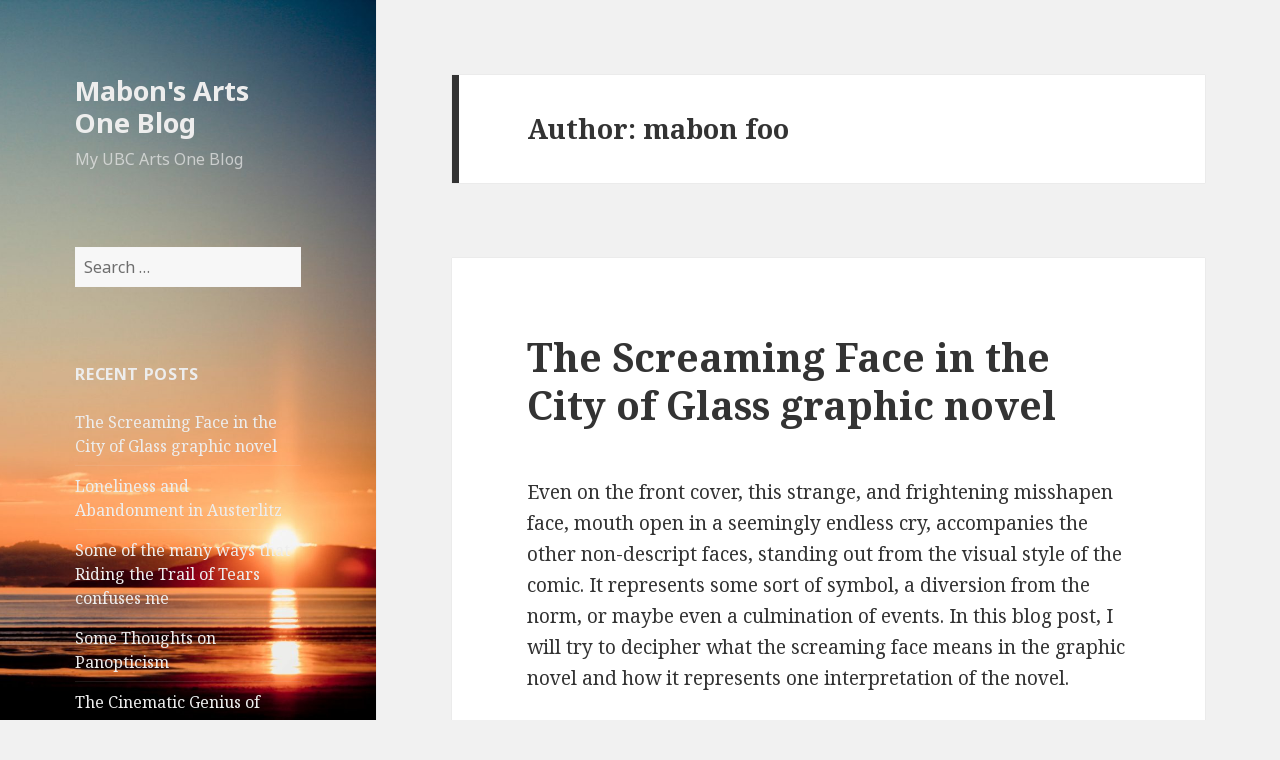

--- FILE ---
content_type: text/html; charset=UTF-8
request_url: https://blogs.ubc.ca/mabonartsone/author/mabon-foo/
body_size: 38275
content:
<!DOCTYPE html>
<html lang="en-US" class="no-js">
<head>
	<meta charset="UTF-8">
	<meta name="viewport" content="width=device-width">
	<link rel="profile" href="https://gmpg.org/xfn/11">
	<link rel="pingback" href="https://blogs.ubc.ca/mabonartsone/xmlrpc.php">
	<!--[if lt IE 9]>
	<script src="https://blogs.ubc.ca/mabonartsone/wp-content/themes/twentyfifteen/js/html5.js?ver=3.7.0"></script>
	<![endif]-->
	<script>(function(html){html.className = html.className.replace(/\bno-js\b/,'js')})(document.documentElement);</script>
<title>mabon foo &#8211; Mabon&#039;s Arts One Blog</title>
<meta name='robots' content='max-image-preview:large' />
<link rel='dns-prefetch' href='//fonts.googleapis.com' />
<link href='https://fonts.gstatic.com' crossorigin rel='preconnect' />
<link rel="alternate" type="application/rss+xml" title="Mabon&#039;s Arts One Blog &raquo; Feed" href="https://blogs.ubc.ca/mabonartsone/feed/" />
<link rel="alternate" type="application/rss+xml" title="Mabon&#039;s Arts One Blog &raquo; Comments Feed" href="https://blogs.ubc.ca/mabonartsone/comments/feed/" />
<link rel="alternate" type="application/rss+xml" title="Mabon&#039;s Arts One Blog &raquo; Posts by mabon foo Feed" href="https://blogs.ubc.ca/mabonartsone/author/mabon-foo/feed/" />
<style id='wp-img-auto-sizes-contain-inline-css'>
img:is([sizes=auto i],[sizes^="auto," i]){contain-intrinsic-size:3000px 1500px}
/*# sourceURL=wp-img-auto-sizes-contain-inline-css */
</style>
<style id='wp-emoji-styles-inline-css'>

	img.wp-smiley, img.emoji {
		display: inline !important;
		border: none !important;
		box-shadow: none !important;
		height: 1em !important;
		width: 1em !important;
		margin: 0 0.07em !important;
		vertical-align: -0.1em !important;
		background: none !important;
		padding: 0 !important;
	}
/*# sourceURL=wp-emoji-styles-inline-css */
</style>
<style id='wp-block-library-inline-css'>
:root{--wp-block-synced-color:#7a00df;--wp-block-synced-color--rgb:122,0,223;--wp-bound-block-color:var(--wp-block-synced-color);--wp-editor-canvas-background:#ddd;--wp-admin-theme-color:#007cba;--wp-admin-theme-color--rgb:0,124,186;--wp-admin-theme-color-darker-10:#006ba1;--wp-admin-theme-color-darker-10--rgb:0,107,160.5;--wp-admin-theme-color-darker-20:#005a87;--wp-admin-theme-color-darker-20--rgb:0,90,135;--wp-admin-border-width-focus:2px}@media (min-resolution:192dpi){:root{--wp-admin-border-width-focus:1.5px}}.wp-element-button{cursor:pointer}:root .has-very-light-gray-background-color{background-color:#eee}:root .has-very-dark-gray-background-color{background-color:#313131}:root .has-very-light-gray-color{color:#eee}:root .has-very-dark-gray-color{color:#313131}:root .has-vivid-green-cyan-to-vivid-cyan-blue-gradient-background{background:linear-gradient(135deg,#00d084,#0693e3)}:root .has-purple-crush-gradient-background{background:linear-gradient(135deg,#34e2e4,#4721fb 50%,#ab1dfe)}:root .has-hazy-dawn-gradient-background{background:linear-gradient(135deg,#faaca8,#dad0ec)}:root .has-subdued-olive-gradient-background{background:linear-gradient(135deg,#fafae1,#67a671)}:root .has-atomic-cream-gradient-background{background:linear-gradient(135deg,#fdd79a,#004a59)}:root .has-nightshade-gradient-background{background:linear-gradient(135deg,#330968,#31cdcf)}:root .has-midnight-gradient-background{background:linear-gradient(135deg,#020381,#2874fc)}:root{--wp--preset--font-size--normal:16px;--wp--preset--font-size--huge:42px}.has-regular-font-size{font-size:1em}.has-larger-font-size{font-size:2.625em}.has-normal-font-size{font-size:var(--wp--preset--font-size--normal)}.has-huge-font-size{font-size:var(--wp--preset--font-size--huge)}.has-text-align-center{text-align:center}.has-text-align-left{text-align:left}.has-text-align-right{text-align:right}.has-fit-text{white-space:nowrap!important}#end-resizable-editor-section{display:none}.aligncenter{clear:both}.items-justified-left{justify-content:flex-start}.items-justified-center{justify-content:center}.items-justified-right{justify-content:flex-end}.items-justified-space-between{justify-content:space-between}.screen-reader-text{border:0;clip-path:inset(50%);height:1px;margin:-1px;overflow:hidden;padding:0;position:absolute;width:1px;word-wrap:normal!important}.screen-reader-text:focus{background-color:#ddd;clip-path:none;color:#444;display:block;font-size:1em;height:auto;left:5px;line-height:normal;padding:15px 23px 14px;text-decoration:none;top:5px;width:auto;z-index:100000}html :where(.has-border-color){border-style:solid}html :where([style*=border-top-color]){border-top-style:solid}html :where([style*=border-right-color]){border-right-style:solid}html :where([style*=border-bottom-color]){border-bottom-style:solid}html :where([style*=border-left-color]){border-left-style:solid}html :where([style*=border-width]){border-style:solid}html :where([style*=border-top-width]){border-top-style:solid}html :where([style*=border-right-width]){border-right-style:solid}html :where([style*=border-bottom-width]){border-bottom-style:solid}html :where([style*=border-left-width]){border-left-style:solid}html :where(img[class*=wp-image-]){height:auto;max-width:100%}:where(figure){margin:0 0 1em}html :where(.is-position-sticky){--wp-admin--admin-bar--position-offset:var(--wp-admin--admin-bar--height,0px)}@media screen and (max-width:600px){html :where(.is-position-sticky){--wp-admin--admin-bar--position-offset:0px}}

/*# sourceURL=wp-block-library-inline-css */
</style><style id='global-styles-inline-css'>
:root{--wp--preset--aspect-ratio--square: 1;--wp--preset--aspect-ratio--4-3: 4/3;--wp--preset--aspect-ratio--3-4: 3/4;--wp--preset--aspect-ratio--3-2: 3/2;--wp--preset--aspect-ratio--2-3: 2/3;--wp--preset--aspect-ratio--16-9: 16/9;--wp--preset--aspect-ratio--9-16: 9/16;--wp--preset--color--black: #000000;--wp--preset--color--cyan-bluish-gray: #abb8c3;--wp--preset--color--white: #fff;--wp--preset--color--pale-pink: #f78da7;--wp--preset--color--vivid-red: #cf2e2e;--wp--preset--color--luminous-vivid-orange: #ff6900;--wp--preset--color--luminous-vivid-amber: #fcb900;--wp--preset--color--light-green-cyan: #7bdcb5;--wp--preset--color--vivid-green-cyan: #00d084;--wp--preset--color--pale-cyan-blue: #8ed1fc;--wp--preset--color--vivid-cyan-blue: #0693e3;--wp--preset--color--vivid-purple: #9b51e0;--wp--preset--color--dark-gray: #111;--wp--preset--color--light-gray: #f1f1f1;--wp--preset--color--yellow: #f4ca16;--wp--preset--color--dark-brown: #352712;--wp--preset--color--medium-pink: #e53b51;--wp--preset--color--light-pink: #ffe5d1;--wp--preset--color--dark-purple: #2e2256;--wp--preset--color--purple: #674970;--wp--preset--color--blue-gray: #22313f;--wp--preset--color--bright-blue: #55c3dc;--wp--preset--color--light-blue: #e9f2f9;--wp--preset--gradient--vivid-cyan-blue-to-vivid-purple: linear-gradient(135deg,rgb(6,147,227) 0%,rgb(155,81,224) 100%);--wp--preset--gradient--light-green-cyan-to-vivid-green-cyan: linear-gradient(135deg,rgb(122,220,180) 0%,rgb(0,208,130) 100%);--wp--preset--gradient--luminous-vivid-amber-to-luminous-vivid-orange: linear-gradient(135deg,rgb(252,185,0) 0%,rgb(255,105,0) 100%);--wp--preset--gradient--luminous-vivid-orange-to-vivid-red: linear-gradient(135deg,rgb(255,105,0) 0%,rgb(207,46,46) 100%);--wp--preset--gradient--very-light-gray-to-cyan-bluish-gray: linear-gradient(135deg,rgb(238,238,238) 0%,rgb(169,184,195) 100%);--wp--preset--gradient--cool-to-warm-spectrum: linear-gradient(135deg,rgb(74,234,220) 0%,rgb(151,120,209) 20%,rgb(207,42,186) 40%,rgb(238,44,130) 60%,rgb(251,105,98) 80%,rgb(254,248,76) 100%);--wp--preset--gradient--blush-light-purple: linear-gradient(135deg,rgb(255,206,236) 0%,rgb(152,150,240) 100%);--wp--preset--gradient--blush-bordeaux: linear-gradient(135deg,rgb(254,205,165) 0%,rgb(254,45,45) 50%,rgb(107,0,62) 100%);--wp--preset--gradient--luminous-dusk: linear-gradient(135deg,rgb(255,203,112) 0%,rgb(199,81,192) 50%,rgb(65,88,208) 100%);--wp--preset--gradient--pale-ocean: linear-gradient(135deg,rgb(255,245,203) 0%,rgb(182,227,212) 50%,rgb(51,167,181) 100%);--wp--preset--gradient--electric-grass: linear-gradient(135deg,rgb(202,248,128) 0%,rgb(113,206,126) 100%);--wp--preset--gradient--midnight: linear-gradient(135deg,rgb(2,3,129) 0%,rgb(40,116,252) 100%);--wp--preset--font-size--small: 13px;--wp--preset--font-size--medium: 20px;--wp--preset--font-size--large: 36px;--wp--preset--font-size--x-large: 42px;--wp--preset--spacing--20: 0.44rem;--wp--preset--spacing--30: 0.67rem;--wp--preset--spacing--40: 1rem;--wp--preset--spacing--50: 1.5rem;--wp--preset--spacing--60: 2.25rem;--wp--preset--spacing--70: 3.38rem;--wp--preset--spacing--80: 5.06rem;--wp--preset--shadow--natural: 6px 6px 9px rgba(0, 0, 0, 0.2);--wp--preset--shadow--deep: 12px 12px 50px rgba(0, 0, 0, 0.4);--wp--preset--shadow--sharp: 6px 6px 0px rgba(0, 0, 0, 0.2);--wp--preset--shadow--outlined: 6px 6px 0px -3px rgb(255, 255, 255), 6px 6px rgb(0, 0, 0);--wp--preset--shadow--crisp: 6px 6px 0px rgb(0, 0, 0);}:where(.is-layout-flex){gap: 0.5em;}:where(.is-layout-grid){gap: 0.5em;}body .is-layout-flex{display: flex;}.is-layout-flex{flex-wrap: wrap;align-items: center;}.is-layout-flex > :is(*, div){margin: 0;}body .is-layout-grid{display: grid;}.is-layout-grid > :is(*, div){margin: 0;}:where(.wp-block-columns.is-layout-flex){gap: 2em;}:where(.wp-block-columns.is-layout-grid){gap: 2em;}:where(.wp-block-post-template.is-layout-flex){gap: 1.25em;}:where(.wp-block-post-template.is-layout-grid){gap: 1.25em;}.has-black-color{color: var(--wp--preset--color--black) !important;}.has-cyan-bluish-gray-color{color: var(--wp--preset--color--cyan-bluish-gray) !important;}.has-white-color{color: var(--wp--preset--color--white) !important;}.has-pale-pink-color{color: var(--wp--preset--color--pale-pink) !important;}.has-vivid-red-color{color: var(--wp--preset--color--vivid-red) !important;}.has-luminous-vivid-orange-color{color: var(--wp--preset--color--luminous-vivid-orange) !important;}.has-luminous-vivid-amber-color{color: var(--wp--preset--color--luminous-vivid-amber) !important;}.has-light-green-cyan-color{color: var(--wp--preset--color--light-green-cyan) !important;}.has-vivid-green-cyan-color{color: var(--wp--preset--color--vivid-green-cyan) !important;}.has-pale-cyan-blue-color{color: var(--wp--preset--color--pale-cyan-blue) !important;}.has-vivid-cyan-blue-color{color: var(--wp--preset--color--vivid-cyan-blue) !important;}.has-vivid-purple-color{color: var(--wp--preset--color--vivid-purple) !important;}.has-black-background-color{background-color: var(--wp--preset--color--black) !important;}.has-cyan-bluish-gray-background-color{background-color: var(--wp--preset--color--cyan-bluish-gray) !important;}.has-white-background-color{background-color: var(--wp--preset--color--white) !important;}.has-pale-pink-background-color{background-color: var(--wp--preset--color--pale-pink) !important;}.has-vivid-red-background-color{background-color: var(--wp--preset--color--vivid-red) !important;}.has-luminous-vivid-orange-background-color{background-color: var(--wp--preset--color--luminous-vivid-orange) !important;}.has-luminous-vivid-amber-background-color{background-color: var(--wp--preset--color--luminous-vivid-amber) !important;}.has-light-green-cyan-background-color{background-color: var(--wp--preset--color--light-green-cyan) !important;}.has-vivid-green-cyan-background-color{background-color: var(--wp--preset--color--vivid-green-cyan) !important;}.has-pale-cyan-blue-background-color{background-color: var(--wp--preset--color--pale-cyan-blue) !important;}.has-vivid-cyan-blue-background-color{background-color: var(--wp--preset--color--vivid-cyan-blue) !important;}.has-vivid-purple-background-color{background-color: var(--wp--preset--color--vivid-purple) !important;}.has-black-border-color{border-color: var(--wp--preset--color--black) !important;}.has-cyan-bluish-gray-border-color{border-color: var(--wp--preset--color--cyan-bluish-gray) !important;}.has-white-border-color{border-color: var(--wp--preset--color--white) !important;}.has-pale-pink-border-color{border-color: var(--wp--preset--color--pale-pink) !important;}.has-vivid-red-border-color{border-color: var(--wp--preset--color--vivid-red) !important;}.has-luminous-vivid-orange-border-color{border-color: var(--wp--preset--color--luminous-vivid-orange) !important;}.has-luminous-vivid-amber-border-color{border-color: var(--wp--preset--color--luminous-vivid-amber) !important;}.has-light-green-cyan-border-color{border-color: var(--wp--preset--color--light-green-cyan) !important;}.has-vivid-green-cyan-border-color{border-color: var(--wp--preset--color--vivid-green-cyan) !important;}.has-pale-cyan-blue-border-color{border-color: var(--wp--preset--color--pale-cyan-blue) !important;}.has-vivid-cyan-blue-border-color{border-color: var(--wp--preset--color--vivid-cyan-blue) !important;}.has-vivid-purple-border-color{border-color: var(--wp--preset--color--vivid-purple) !important;}.has-vivid-cyan-blue-to-vivid-purple-gradient-background{background: var(--wp--preset--gradient--vivid-cyan-blue-to-vivid-purple) !important;}.has-light-green-cyan-to-vivid-green-cyan-gradient-background{background: var(--wp--preset--gradient--light-green-cyan-to-vivid-green-cyan) !important;}.has-luminous-vivid-amber-to-luminous-vivid-orange-gradient-background{background: var(--wp--preset--gradient--luminous-vivid-amber-to-luminous-vivid-orange) !important;}.has-luminous-vivid-orange-to-vivid-red-gradient-background{background: var(--wp--preset--gradient--luminous-vivid-orange-to-vivid-red) !important;}.has-very-light-gray-to-cyan-bluish-gray-gradient-background{background: var(--wp--preset--gradient--very-light-gray-to-cyan-bluish-gray) !important;}.has-cool-to-warm-spectrum-gradient-background{background: var(--wp--preset--gradient--cool-to-warm-spectrum) !important;}.has-blush-light-purple-gradient-background{background: var(--wp--preset--gradient--blush-light-purple) !important;}.has-blush-bordeaux-gradient-background{background: var(--wp--preset--gradient--blush-bordeaux) !important;}.has-luminous-dusk-gradient-background{background: var(--wp--preset--gradient--luminous-dusk) !important;}.has-pale-ocean-gradient-background{background: var(--wp--preset--gradient--pale-ocean) !important;}.has-electric-grass-gradient-background{background: var(--wp--preset--gradient--electric-grass) !important;}.has-midnight-gradient-background{background: var(--wp--preset--gradient--midnight) !important;}.has-small-font-size{font-size: var(--wp--preset--font-size--small) !important;}.has-medium-font-size{font-size: var(--wp--preset--font-size--medium) !important;}.has-large-font-size{font-size: var(--wp--preset--font-size--large) !important;}.has-x-large-font-size{font-size: var(--wp--preset--font-size--x-large) !important;}
/*# sourceURL=global-styles-inline-css */
</style>

<style id='classic-theme-styles-inline-css'>
/*! This file is auto-generated */
.wp-block-button__link{color:#fff;background-color:#32373c;border-radius:9999px;box-shadow:none;text-decoration:none;padding:calc(.667em + 2px) calc(1.333em + 2px);font-size:1.125em}.wp-block-file__button{background:#32373c;color:#fff;text-decoration:none}
/*# sourceURL=/wp-includes/css/classic-themes.min.css */
</style>
<link rel='stylesheet' id='stcr-style-css' href='https://blogs.ubc.ca/mabonartsone/wp-content/plugins/subscribe-to-comments-reloaded/includes/css/stcr-style.css?ver=6.9' media='all' />
<link rel='stylesheet' id='twentyfifteen-fonts-css' href='https://fonts.googleapis.com/css?family=Noto+Sans%3A400italic%2C700italic%2C400%2C700%7CNoto+Serif%3A400italic%2C700italic%2C400%2C700%7CInconsolata%3A400%2C700&#038;subset=latin%2Clatin-ext&#038;display=fallback' media='all' />
<link rel='stylesheet' id='genericons-css' href='https://blogs.ubc.ca/mabonartsone/wp-content/themes/twentyfifteen/genericons/genericons.css?ver=20201208' media='all' />
<link rel='stylesheet' id='twentyfifteen-style-css' href='https://blogs.ubc.ca/mabonartsone/wp-content/themes/twentyfifteen/style.css?ver=20201208' media='all' />
<style id='twentyfifteen-style-inline-css'>

		/* Custom Header Background Color */
		body:before,
		.site-header {
			background-color: #ededed;
		}

		@media screen and (min-width: 59.6875em) {
			.site-header,
			.secondary {
				background-color: transparent;
			}

			.widget button,
			.widget input[type="button"],
			.widget input[type="reset"],
			.widget input[type="submit"],
			.widget_calendar tbody a,
			.widget_calendar tbody a:hover,
			.widget_calendar tbody a:focus {
				color: #ededed;
			}
		}
	

		/* Custom Sidebar Text Color */
		.site-title a,
		.site-description,
		.secondary-toggle:before {
			color: #ededed;
		}

		.site-title a:hover,
		.site-title a:focus {
			color: #ededed; /* Fallback for IE7 and IE8 */
			color: rgba( 237, 237, 237, 0.7);
		}

		.secondary-toggle {
			border-color: #ededed; /* Fallback for IE7 and IE8 */
			border-color: rgba( 237, 237, 237, 0.1);
		}

		.secondary-toggle:hover,
		.secondary-toggle:focus {
			border-color: #ededed; /* Fallback for IE7 and IE8 */
			border-color: rgba( 237, 237, 237, 0.3);
		}

		.site-title a {
			outline-color: #ededed; /* Fallback for IE7 and IE8 */
			outline-color: rgba( 237, 237, 237, 0.3);
		}

		@media screen and (min-width: 59.6875em) {
			.secondary a,
			.dropdown-toggle:after,
			.widget-title,
			.widget blockquote cite,
			.widget blockquote small {
				color: #ededed;
			}

			.widget button,
			.widget input[type="button"],
			.widget input[type="reset"],
			.widget input[type="submit"],
			.widget_calendar tbody a {
				background-color: #ededed;
			}

			.textwidget a {
				border-color: #ededed;
			}

			.secondary a:hover,
			.secondary a:focus,
			.main-navigation .menu-item-description,
			.widget,
			.widget blockquote,
			.widget .wp-caption-text,
			.widget .gallery-caption {
				color: rgba( 237, 237, 237, 0.7);
			}

			.widget button:hover,
			.widget button:focus,
			.widget input[type="button"]:hover,
			.widget input[type="button"]:focus,
			.widget input[type="reset"]:hover,
			.widget input[type="reset"]:focus,
			.widget input[type="submit"]:hover,
			.widget input[type="submit"]:focus,
			.widget_calendar tbody a:hover,
			.widget_calendar tbody a:focus {
				background-color: rgba( 237, 237, 237, 0.7);
			}

			.widget blockquote {
				border-color: rgba( 237, 237, 237, 0.7);
			}

			.main-navigation ul,
			.main-navigation li,
			.secondary-toggle,
			.widget input,
			.widget textarea,
			.widget table,
			.widget th,
			.widget td,
			.widget pre,
			.widget li,
			.widget_categories .children,
			.widget_nav_menu .sub-menu,
			.widget_pages .children,
			.widget abbr[title] {
				border-color: rgba( 237, 237, 237, 0.1);
			}

			.dropdown-toggle:hover,
			.dropdown-toggle:focus,
			.widget hr {
				background-color: rgba( 237, 237, 237, 0.1);
			}

			.widget input:focus,
			.widget textarea:focus {
				border-color: rgba( 237, 237, 237, 0.3);
			}

			.sidebar a:focus,
			.dropdown-toggle:focus {
				outline-color: rgba( 237, 237, 237, 0.3);
			}
		}
	
/*# sourceURL=twentyfifteen-style-inline-css */
</style>
<link rel='stylesheet' id='twentyfifteen-block-style-css' href='https://blogs.ubc.ca/mabonartsone/wp-content/themes/twentyfifteen/css/blocks.css?ver=20190102' media='all' />
<script src="https://blogs.ubc.ca/mabonartsone/wp-includes/js/jquery/jquery.min.js?ver=3.7.1" id="jquery-core-js"></script>
<script src="https://blogs.ubc.ca/mabonartsone/wp-includes/js/jquery/jquery-migrate.min.js?ver=3.4.1" id="jquery-migrate-js"></script>
<link rel="https://api.w.org/" href="https://blogs.ubc.ca/mabonartsone/wp-json/" /><link rel="alternate" title="JSON" type="application/json" href="https://blogs.ubc.ca/mabonartsone/wp-json/wp/v2/users/45604" /><link rel="EditURI" type="application/rsd+xml" title="RSD" href="https://blogs.ubc.ca/mabonartsone/xmlrpc.php?rsd" />
<meta name="generator" content="WordPress 6.9" />
	<script>
	if ( document.location.protocol != "https:" ) {
		document.location = document.URL.replace(/^http:/i, "https:");
	}
	</script>
		<script type="text/javascript">
	 //<![CDATA[
	function toggleLinkGrp(id) {
	   var e = document.getElementById(id);
	   if(e.style.display == 'block')
			e.style.display = 'none';
	   else
			e.style.display = 'block';
	}
	// ]]>
	</script>
	
        <script type="text/javascript">
            var jQueryMigrateHelperHasSentDowngrade = false;

			window.onerror = function( msg, url, line, col, error ) {
				// Break out early, do not processing if a downgrade reqeust was already sent.
				if ( jQueryMigrateHelperHasSentDowngrade ) {
					return true;
                }

				var xhr = new XMLHttpRequest();
				var nonce = '089990c959';
				var jQueryFunctions = [
					'andSelf',
					'browser',
					'live',
					'boxModel',
					'support.boxModel',
					'size',
					'swap',
					'clean',
					'sub',
                ];
				var match_pattern = /\)\.(.+?) is not a function/;
                var erroredFunction = msg.match( match_pattern );

                // If there was no matching functions, do not try to downgrade.
                if ( null === erroredFunction || typeof erroredFunction !== 'object' || typeof erroredFunction[1] === "undefined" || -1 === jQueryFunctions.indexOf( erroredFunction[1] ) ) {
                    return true;
                }

                // Set that we've now attempted a downgrade request.
                jQueryMigrateHelperHasSentDowngrade = true;

				xhr.open( 'POST', 'https://blogs.ubc.ca/mabonartsone/wp-admin/admin-ajax.php' );
				xhr.setRequestHeader( 'Content-Type', 'application/x-www-form-urlencoded' );
				xhr.onload = function () {
					var response,
                        reload = false;

					if ( 200 === xhr.status ) {
                        try {
                        	response = JSON.parse( xhr.response );

                        	reload = response.data.reload;
                        } catch ( e ) {
                        	reload = false;
                        }
                    }

					// Automatically reload the page if a deprecation caused an automatic downgrade, ensure visitors get the best possible experience.
					if ( reload ) {
						location.reload();
                    }
				};

				xhr.send( encodeURI( 'action=jquery-migrate-downgrade-version&_wpnonce=' + nonce ) );

				// Suppress error alerts in older browsers
				return true;
			}
        </script>

		<style>.recentcomments a{display:inline !important;padding:0 !important;margin:0 !important;}</style>		<style type="text/css" id="twentyfifteen-header-css">
				.site-header {

			/*
			 * No shorthand so the Customizer can override individual properties.
			 * @see https://core.trac.wordpress.org/ticket/31460
			 */
			background-image: url(https://blogs.ubc.ca/mabonartsone/files/2016/09/cropped-001-2-1.jpg);
			background-repeat: no-repeat;
			background-position: 50% 50%;
			-webkit-background-size: cover;
			-moz-background-size:    cover;
			-o-background-size:      cover;
			background-size:         cover;
		}

		@media screen and (min-width: 59.6875em) {
			body:before {

				/*
				 * No shorthand so the Customizer can override individual properties.
				 * @see https://core.trac.wordpress.org/ticket/31460
				 */
				background-image: url(https://blogs.ubc.ca/mabonartsone/files/2016/09/cropped-001-2-1.jpg);
				background-repeat: no-repeat;
				background-position: 100% 50%;
				-webkit-background-size: cover;
				-moz-background-size:    cover;
				-o-background-size:      cover;
				background-size:         cover;
				border-right: 0;
			}

			.site-header {
				background: transparent;
			}
		}
				</style>
		</head>

<body class="archive author author-mabon-foo author-45604 wp-embed-responsive wp-theme-twentyfifteen">
<div id="page" class="hfeed site">
	<a class="skip-link screen-reader-text" href="#content">Skip to content</a>

	<div id="sidebar" class="sidebar">
		<header id="masthead" class="site-header">
			<div class="site-branding">
										<p class="site-title"><a href="https://blogs.ubc.ca/mabonartsone/" rel="home">Mabon&#039;s Arts One Blog</a></p>
												<p class="site-description">My UBC Arts One Blog </p>
										<button class="secondary-toggle">Menu and widgets</button>
			</div><!-- .site-branding -->
		</header><!-- .site-header -->

			<div id="secondary" class="secondary">

		
		
					<div id="widget-area" class="widget-area" role="complementary">
				<aside id="search-2" class="widget widget_search"><form role="search" method="get" class="search-form" action="https://blogs.ubc.ca/mabonartsone/">
				<label>
					<span class="screen-reader-text">Search for:</span>
					<input type="search" class="search-field" placeholder="Search &hellip;" value="" name="s" />
				</label>
				<input type="submit" class="search-submit screen-reader-text" value="Search" />
			</form></aside>
		<aside id="recent-posts-2" class="widget widget_recent_entries">
		<h2 class="widget-title">Recent Posts</h2><nav aria-label="Recent Posts">
		<ul>
											<li>
					<a href="https://blogs.ubc.ca/mabonartsone/2017/03/30/the-screaming-face-in-the-city-of-glass-graphic-novel/">The Screaming Face in the City of Glass graphic novel</a>
									</li>
											<li>
					<a href="https://blogs.ubc.ca/mabonartsone/2017/03/19/loneliness-and-abandonment-in-austerlitz/">Loneliness and Abandonment in Austerlitz</a>
									</li>
											<li>
					<a href="https://blogs.ubc.ca/mabonartsone/2017/03/06/some-of-the-many-ways-that-riding-the-trail-of-tears-confuses-me/">Some of the many ways that Riding the Trail of Tears confuses me</a>
									</li>
											<li>
					<a href="https://blogs.ubc.ca/mabonartsone/2017/02/23/some-thoughts-on-panopticism/">Some Thoughts on Panopticism</a>
									</li>
											<li>
					<a href="https://blogs.ubc.ca/mabonartsone/2017/01/13/the-cinematic-genius-of-vertov/">The Cinematic Genius of Vertov</a>
									</li>
					</ul>

		</nav></aside><aside id="recent-comments-2" class="widget widget_recent_comments"><h2 class="widget-title">Recent Comments</h2><nav aria-label="Recent Comments"><ul id="recentcomments"><li class="recentcomments"><span class="comment-author-link">Qasim Khan</span> on <a href="https://blogs.ubc.ca/mabonartsone/2016/10/02/platos-view-on-equality/#comment-2114">Plato&#8217;s View On Equality</a></li><li class="recentcomments"><span class="comment-author-link">Mark Van Cleve</span> on <a href="https://blogs.ubc.ca/mabonartsone/2017/03/19/loneliness-and-abandonment-in-austerlitz/#comment-1261">Loneliness and Abandonment in Austerlitz</a></li><li class="recentcomments"><span class="comment-author-link"><a href="https://blogs.ubc.ca/christinahendricks" class="url" rel="ugc">Christina Hendricks</a></span> on <a href="https://blogs.ubc.ca/mabonartsone/2017/03/30/the-screaming-face-in-the-city-of-glass-graphic-novel/#comment-24">The Screaming Face in the City of Glass graphic novel</a></li><li class="recentcomments"><span class="comment-author-link"><a href="https://blogs.ubc.ca/christinahendricks" class="url" rel="ugc">Christina Hendricks</a></span> on <a href="https://blogs.ubc.ca/mabonartsone/2017/03/19/loneliness-and-abandonment-in-austerlitz/#comment-20">Loneliness and Abandonment in Austerlitz</a></li><li class="recentcomments"><span class="comment-author-link"><a href="https://blogs.ubc.ca/chendricks" class="url" rel="ugc">Christina Hendricks</a></span> on <a href="https://blogs.ubc.ca/mabonartsone/2017/03/06/some-of-the-many-ways-that-riding-the-trail-of-tears-confuses-me/#comment-18">Some of the many ways that Riding the Trail of Tears confuses me</a></li></ul></nav></aside><aside id="archives-2" class="widget widget_archive"><h2 class="widget-title">Archives</h2><nav aria-label="Archives">
			<ul>
					<li><a href='https://blogs.ubc.ca/mabonartsone/2017/03/'>March 2017</a></li>
	<li><a href='https://blogs.ubc.ca/mabonartsone/2017/02/'>February 2017</a></li>
	<li><a href='https://blogs.ubc.ca/mabonartsone/2017/01/'>January 2017</a></li>
	<li><a href='https://blogs.ubc.ca/mabonartsone/2016/11/'>November 2016</a></li>
	<li><a href='https://blogs.ubc.ca/mabonartsone/2016/10/'>October 2016</a></li>
	<li><a href='https://blogs.ubc.ca/mabonartsone/2016/09/'>September 2016</a></li>
			</ul>

			</nav></aside><aside id="categories-2" class="widget widget_categories"><h2 class="widget-title">Categories</h2><nav aria-label="Categories">
			<ul>
					<li class="cat-item cat-item-1"><a href="https://blogs.ubc.ca/mabonartsone/category/uncategorized/">Uncategorized</a>
</li>
			</ul>

			</nav></aside><aside id="meta-2" class="widget widget_meta"><h2 class="widget-title">Meta</h2><nav aria-label="Meta">
		<ul>
			<li><a href="https://blogs.ubc.ca/mabonartsone/wp-login.php?action=register">Register</a></li>			<li><a href="https://blogs.ubc.ca/mabonartsone/wp-login.php">Log in</a></li>
			<li><a href="https://blogs.ubc.ca/mabonartsone/feed/">Entries feed</a></li>
			<li><a href="https://blogs.ubc.ca/mabonartsone/comments/feed/">Comments feed</a></li>

			<li><a href="https://wordpress.org/">WordPress.org</a></li>
		</ul>

		</nav></aside>			</div><!-- .widget-area -->
		
	</div><!-- .secondary -->

	</div><!-- .sidebar -->

	<div id="content" class="site-content">

	<section id="primary" class="content-area">
		<main id="main" class="site-main">

		
			<header class="page-header">
				<h1 class="page-title">Author: <span>mabon foo</span></h1>			</header><!-- .page-header -->

			
<article id="post-93" class="post-93 post type-post status-publish format-standard hentry category-uncategorized">
	
	<header class="entry-header">
		<h2 class="entry-title"><a href="https://blogs.ubc.ca/mabonartsone/2017/03/30/the-screaming-face-in-the-city-of-glass-graphic-novel/" rel="bookmark">The Screaming Face in the City of Glass graphic novel</a></h2>	</header><!-- .entry-header -->

	<div class="entry-content">
		<p>Even on the front cover, this strange, and frightening misshapen face, mouth open in a seemingly endless cry, accompanies the other non-descript faces, standing out from the visual style of the comic. It represents some sort of symbol, a diversion from the norm, or maybe even a culmination of events. In this blog post, I will try to decipher what the screaming face means in the graphic novel and how it represents one interpretation of the novel.</p>
<p>The screaming face appears suddenly, shaking the reader from the usual visual language. It is like the font of a book changing mid-sentence or paragraph, or becoming all-caps. It does not fit with the other faces in the work, but what interests me is how the reader still identifies it as a face. Our eyes have the ability to transform meaningless lines into a recognizable shape, such as with butts, or making constellations with stars. Distant objects may appear to blurred for the viewer to know what exactly they are, so one tends to create weird shapes (at least in my experience) that are often completely different from what the real object is. We can recognize a human face by its individual features: two eyes, a nose, a mouth, largely-symmetrical construction, everything mostly positioned around the center. We can see faces in wall plugs, because we see the upper two grooves as eyes, and the lower one as a mouth. Therefore, it is no surprise that this face still looks very much like a face. It may not be perfectly proportioned like the other professionally drawn faces, but it still has many of the core elements.</p>
<p>When looking at the screaming face, one assumes that it is drawn by a child, because, naturally, most children (and even some adults, including me), do not possess the skills to draw a more true-to-life face. This links directly to the child characters in City of Class, Quinn&#8217;s deceased son, Auster&#8217;s son, and Peter Stillman Jr. And why does the face seem to cry out in terror? Obviously, one can link it to Peter&#8217;s confinement in a dark room, the crudeness of it symbolizing both Peter as a young child, and the horrors that his mind is experiencing. But the face is also used alongside mention of Quinn&#8217;s son. Does it mean that his son was also locked up? Or could this be an internal, childish expression of his inner fears? The fact that the death of his son caused him to retreat into his own dark room, locking out his social life and attempting to find &#8216;God&#8217;s language&#8217; in the mystery novels he writes. (Maybe the mystery novel, with its search for the truth, can be seen as a search for God&#8217;s language, but I&#8217;m digressing here).</p>
<p>But what I believe the screaming face largely symbolizes is the act of drawing uninhibited by language, visual language in this case. Each artist may have their own drawing style in which they interpret the shapes, images and colors of reality in their own terms. But Peter Stillman Jr. is and was definitely not an artist, and so his drawings come from humans&#8217; innate desire to draw and express their ideas through images. He knows what a face looks like, but he does not know how to draw a face the &#8216;right&#8217; way. But he does it anyway, and this could be a more personal, closer expression than what visual artists portray. Like the word standing between the thing and the meaning, the visual language can stand between the thing and the drawing. Maybe alongside developing new languages and straying from &#8216;God&#8217;s language&#8217; they designed new ways of drawing that divided people into those that can draw and those that cannot. Like the different languages we speak that allow us to see the world in different ways according to the words we assign to different objects and the grammatical structures in which we order our sentences using, the different visual languages artists use in conjunction with the crude drawing style that non-artists use can be seen as an imperfection, a deviation from the original state of innocence. So all in all, the screaming face may be Quinn or whoever else communicating to us through the language of God.</p>
	</div><!-- .entry-content -->

	
	<footer class="entry-footer">
		<span class="posted-on"><span class="screen-reader-text">Posted on </span><a href="https://blogs.ubc.ca/mabonartsone/2017/03/30/the-screaming-face-in-the-city-of-glass-graphic-novel/" rel="bookmark"><time class="entry-date published updated" datetime="2017-03-30T23:03:57-07:00">March 30, 2017</time></a></span><span class="comments-link"><a href="https://blogs.ubc.ca/mabonartsone/2017/03/30/the-screaming-face-in-the-city-of-glass-graphic-novel/#comments">1 Comment<span class="screen-reader-text"> on The Screaming Face in the City of Glass graphic novel</span></a></span>			</footer><!-- .entry-footer -->

</article><!-- #post-93 -->

<article id="post-83" class="post-83 post type-post status-publish format-standard hentry category-uncategorized">
	
	<header class="entry-header">
		<h2 class="entry-title"><a href="https://blogs.ubc.ca/mabonartsone/2017/03/19/loneliness-and-abandonment-in-austerlitz/" rel="bookmark">Loneliness and Abandonment in Austerlitz</a></h2>	</header><!-- .entry-header -->

	<div class="entry-content">
		<p>Loneliness and abandonment are two themes that I believe pervades Sebald&#8217;s Austerlitz and help convey its striking sense of melancholy. Both of them revolve around a kind of ostracization and alienation, a sense of not belonging, which deftly encapsulates Austerlitz, who really has no idea of where his roots are before his early childhood memories become unlocked. Even then, he can only wonder what could have been if he had been raised in Czechoslovakia instead of in London, but he can never return to it. He is in a halfway space between countries, neither one of them feeling truly like home. There is England, which he grew up in, France, where he studied in, and Czechoslovakia, where he was born in. But they are unable to form a cohesive whole together, and Austerlitz seemed stretched across these three countries, never fully tangible in one exact place.</p>
<p>One important aspect of this book is how little Sebald focuses on the complex dynamics between people, instead choosing to explore their inward natures. He could have constructed a network of acquaintances and close friends that Austerlitz interacts with, considering that it is often a person&#8217;s friends that shape a character&#8217;s personality, but it is his absence of these that allows him to tell his story in full to the narrator, who acts very much as a window to the audience.   The narrator and Austerlitz connect not only because of their interest in architecture but also their solitary natures, the narrator also being seemingly free to wander about Europe not bound by any obligations to other people. Perhaps Austerlitz sees the narrator as someone that he can finally open up to, so much that he discards any form of greeting or pleasantries, as Sebald notes through the novel and instead delves straight into the story. Maybe the narrator can be seen as a figment of Austerlitz&#8217;s imagination, a long-awaited reprieve that never comes and so emerges out of necessity as a hallucination. Sebald&#8217;s treatment can be explained as a result of Austerlitz&#8217;s position, or perhaps a way to exemplify/exacerbate it; because Austerlitz&#8217;s predicament is so uncommon, having not realized who his true parents are even after turning more than 50 years old, he is not truly able to connect with people who have strong ties to their country, their home and their family.</p>
<p>&#8220;I was ill at ease among artists and intellectuals as in bourgeois life, and it was a very long time since I had felt able to make personal friendships. No sooner did I become acquainted with someone that I feared I had come too close&#8230;&#8221; (125-126)</p>
<p>Also worthy of mentioning is the different layers of relationships and interactions present within the book. The relationship between the narrator and Austerlitz is the ground level, the one taken for granted as a means to enable the story to be told. The second level, according to my understanding, involves Austerlitz&#8217;s relationships with other characters, which vary tremendously but also share a lot in common. Austerlitz&#8217;s solitary nature lends power to these relationships, as they exist only in relation to Austerlitz. We as the author never see these other characters through their own eyes, so the illusion is created that they exist to rescue Austerlitz from his isolation and loneliness; we are grateful for that but heartbroken when they leave, which they often do in some way or another. His friend Gerald dies in a plane crash, his history teacher Hilary does see him regularly during his college studies but is not mentioned afterward, so one assumes that he has died or drifted apart, Elias and Gwendolyn, despite not being that well-liked by Austerlitz do keep him company, and both of them are disposed of in quick succession, Gwendolyn succumbs to sickness and Elias grows depressed and is sent to an asylum. Further on, Gerald&#8217;s family also disappear, Evelyn and Alphonso also end up dying and Adela ends up moving to America; Austerlitz remembering her &#8220;unchanged, as beautiful as she was then&#8221; (111). Finally, Marie eventually leaves Austerlitz and breaks off their relationship. Each of the characters that keep Austerlitz company end up disappearing, causing him to revert back to his solitary disposition, his liminal state causing his relationships to eventually fade. Maybe the reason why he continues to search is because the narrator, as a kindred spirit, will not leave him, will eventually return after thirty years or so and be there to accompany him. But perhaps there is also a beauty in remembering someone as they were before; they become trapped in time just as photographs are, never growing old or digressing from what you remember them as, that uncertainty being what keeps you company. Austerlitz&#8217;s pleasant memories of being with Adela and Marie retain their power because they can never be replicated or degraded. If his relationship with Marie had ended in a more protracted manner, the bitter taste would have overwhelmed his vision of her as a kind individual who despite her family name selflessly cares for him after he suffers a nervous breakdown, and leave him uninterested to search for her whereabouts in the end. All in all, having only two people in a scene projects a sense of vulnerability; if one of them leaves, both of them will be left alone, and it is through this fear that the beauty of togetherness can be achieved and not taken for granted.</p>
<p>Another point I would like to make is Austerlitz&#8217;s overall view on the world and what is happening around hm. People tend to impress their current state of mind on their surroundings,  so that if they are happy, the day seems to shine more brightly, and if they are sad, darkness seems to butt their senses. This holds through for Austerlitz in his view of other people. When he arrives in Prague, he senses that the people appear to be &#8220;ill and gray[,] as if they were all chronic smokers not far from death&#8221; (143), and when walking the streets, he observes their &#8220;pale, sad faces&#8221; (201), and in other scenes, the people around him are often as morose and desolate as he is. For example, he describes two characters as being &#8220;pale [women] of almost transparent appearance&#8221; (146); his own state of mind perhaps discoloring their faces more than an ordinary person might see.  He is likely compensating for his own alienation by imagining and keying in on others as being equally alone. His description of other people rarely seem to be endowed with optimism or curiosity, he does not ponder about their background or what else they do outside of their current activity; it is simply plain and factual. Also complementing that is Sebald&#8217;s utilization of weather. &#8220;Dark, oppressive&#8221; (219) days predominate in many scenes within Austerlitz&#8217;s story, so that we appreciate the beauty of the sun as it finally emerges such as when he enters Germany for the first term, the train suddenly moving faster as the dark butts of his repressed memories lift, and Austerlitz&#8217;s recollection of his childhood in Bala involves the noticeable use of a winter setting, engaging in a kind of pathetic fallacy where the snowy, desolate landscape mirrors the coldness of these memories and the slow, lingering loss of life that Gwendolyn succumbs to.</p>
<p>Finally, both the narrator and Austerlitz explore abandoned places, such as the fortress of Breendonk and Terezin. In these places, shadows and gloominess prevail, and Sebald notes that there are rarely any other people in sight. When he first takes the train from Prague, he cannot see any other vehicles or people in the countryside except for the stationmasters. Also, when the author and the narrator visit the Greenwich observatory, they do not &#8220;remember meeting anyone&#8221; (98). Maybe their wandering way of life slots in between the normal routines of most people, so that they manage to procure historical attractions for themselves only. And it seems that what Austerlitz explores are often just as lonely and alienated as he is, languishing in time and space and waiting for someone to finally uncover them and allow them to tell their story.</p>
	</div><!-- .entry-content -->

	
	<footer class="entry-footer">
		<span class="posted-on"><span class="screen-reader-text">Posted on </span><a href="https://blogs.ubc.ca/mabonartsone/2017/03/19/loneliness-and-abandonment-in-austerlitz/" rel="bookmark"><time class="entry-date published updated" datetime="2017-03-19T20:10:06-07:00">March 19, 2017</time></a></span><span class="comments-link"><a href="https://blogs.ubc.ca/mabonartsone/2017/03/19/loneliness-and-abandonment-in-austerlitz/#comments">2 Comments<span class="screen-reader-text"> on Loneliness and Abandonment in Austerlitz</span></a></span>			</footer><!-- .entry-footer -->

</article><!-- #post-83 -->

<article id="post-75" class="post-75 post type-post status-publish format-standard hentry category-uncategorized">
	
	<header class="entry-header">
		<h2 class="entry-title"><a href="https://blogs.ubc.ca/mabonartsone/2017/03/06/some-of-the-many-ways-that-riding-the-trail-of-tears-confuses-me/" rel="bookmark">Some of the many ways that Riding the Trail of Tears confuses me</a></h2>	</header><!-- .entry-header -->

	<div class="entry-content">
		<p>I think it is safe to say that Blake Hausman&#8217;s <em>Riding the Trail of Tears</em> is not just any ordinary novel you might pick up of the shelves. There are many aspects of this book that confound me, likely intentionally so, that I can barely describe the plot before trying to make sense of its many diversions, quirks and fascinations. So without further ado, here are some of my thoughts on some elements I found particularly intriguing/aggravating:</p>
<p>1. What&#8217;s up with the narrator?</p>
<p>The first two chapters establish a narrator that apparently lives inside Tallulah&#8217;s head and later crawls into her hair. He (I assume, but I could be wrong) claims to know all about the inner workings of the TREPP, the Misfits, the Little People, the Little Little People and urges us with great warning to turn the page at our own risk, breaking the fourth wall.</p>
<p>And then he (apparently) disappears. While its true that we learn a lot, perhaps too much, about what Tallulah is thinking, almost in a Lieutenant Gustl-esque morality and righteousness only exists outside us way, he does not interject with comments about his own reaction to the events. He seems to fade into the background as a more typical omniscient third-person impartial/invisible narrator takes shape. Perhaps he could have made a witty remark when tour group 5709&#8217;s simulation goes off the deep end, or slyly comment on where Irma really is. Off the top of my head, I can offer a couple explanations. One is that Hausman simply decided that this dual-layered narrative/meta-narrative made an already fairly lengthy book too burdensome and only left the first two chapters intact. Or maybe he just forgot to continue it. Second is that the narrator somehow disappears from the narration after the first two chapters, he is only there to serve as an inserted frame, maybe just to explain some of the weird things that happen in the story.</p>
<p>And what about when Tallulah cuts her hair off? Does she know the narrator is there? How much does she know about what is truly happening? The story still continues after she does so, so does the narrator still hang on, or has he long disappeared from the narration?</p>
<p>2. What is the purpose and meaning of using both present and past tense narration?</p>
<p>One thing I noticed is that the chapters where Irma is the POV character are written using past tense and that the chapters where Tallulah is the person of interest use present tense. Considering the importance of time, both linear or circular, within the book, one could assume that this means something.</p>
<p>Chapter 19 ends in past tense. In chapter 20, the prose switches between past and present; it is mostly in past tense, but slips into present briefly on pg 327 and the end of pg 332-333.</p>
<p>It could be two separate narrators, one narrating using the past tense and the other using the present tense. It could also indicate that the scenes using past tense happen in the past and that scenes using present tense happen in the present.</p>
<p>Or the use of present tense could indicate the forward or intended flow of time, simple, at the moment experiences, while past tense, being able to convey feelings and events from the entirety of human history, could evoke a more expansive look at time, considering the eclectic mixture of past and present that embodies the Misfits. Tallulah&#8217;s dream is fixed in the past, and when she is jolted back into reality, the prose also jolts back into present tense.</p>
<p>3. The role of the Old Medicine Man and the Chef</p>
<p>In the beginning of the novel, the Old Medicine Man gets a lot of attention as this end-game consolation prize, a wise elder which supplies platitudes of inner strength and finding your calling. Despite talking about him, we never see him. The tourists are seemingly rejuvenated from their traumatic experience inside the Trail by seeing Old Medicine Man, and they act normally as they leave the attraction, even though they have experienced murder, rape and all other crimes that actual American Indians faced during the Removal. There must be something there that releases , that prevents the tourists from being &#8220;holed-up&#8221; as a couple of the characters end up doing, perhaps as a result of the realistic trauma within the trail. In this way, he can be seen as this connective tissue, absorbing the impact of the muscles on either side, a mediator between reality and virtual reality. The tourists know they are no longer in the game, but are still in virtual space, a kind of liminal, in-between world.</p>
<p>What we do see a lot of however is the Chef. He&#8217;s not advertised at all, but he becomes an integral presence. When Irma first disappears, she ends up in the Misfit Stockade and encounters him. In some ways, the Chef could also play an in-between role, breaking the intended structure of the game, slowing it down, creating something that is neither history nor present events, breaking the immersion in a way so that it accesses a new &#8220;glitch-space&#8221;. He addresses the tourists directly and knows about them, and he operates in a space initially separate (off-the-road, more precisely) from the Trail, just like the space I presume Old Medicine Man is situated within. Maybe he is the demented alter-ego of the Medicine Man, an apparently scrapped or discarded character that once served a similar role.</p>
<p>4. What&#8217;s the deal with all the passages about food?</p>
<p>I noticed that Hausman spends an abnormally large amount of time talking about food and its preparation. I think almost half of the scenes involving the Chef involve him preparing food for the other Misfits. It almost serves as the way in which he leads the Misfits. When the Misfits leave the stockade, nearly singular emphasis is focused on providing enough &#8216;travel rations&#8217; for all of them, and the Chef demonstrates superhuman ability to prepare food for 1000 people within a short amount of time.</p>
<p>One thing to note is that Nell Johnson, one of the tourists, is holed up after being shot while running towards some peach trees. The other characters die without any relation to food, and they all make it out okay. Strange.</p>
<p>Also interesting is that the chicken marsala that the Misfits are serving in chapter 19 basically sparks a chain of memories from Tallulah. It is common to have an object or a concept that triggers certain memories from one&#8217;s past, both in narratives and in real life, but here it comes specifically in the form of food.</p>
<p>Something particularly noteworthy is that as a virtual reality platform, the sense of taste, which food revolves around, would be hardest to recreate. Surely the &#8220;Realskyn&#8221; and the visor, as described in the book would be able to recreate the sense of touch, sight and hearing and perhaps also smell, but the sense of taste . Maybe it is the character&#8217;s quite visceral response to food, and the fact that the characters eat the Chef&#8217;s food and enjoy it that truly blurs the lines between reality and virtual space.</p>
<p>Even outside of the simulation, the narrator clearly mentions the &#8216;single kitchen&#8217; reality that connects all the various restaurants in the TREPP, and at the end, Tallulah cuts off her hair in a walk in freezer, using a scissor borrowed from one of the people working in the kitchen. I can&#8217;t quite piece together the connection, but I think Hausman definitely intended there to be one.</p>
<p>&nbsp;</p>
	</div><!-- .entry-content -->

	
	<footer class="entry-footer">
		<span class="posted-on"><span class="screen-reader-text">Posted on </span><a href="https://blogs.ubc.ca/mabonartsone/2017/03/06/some-of-the-many-ways-that-riding-the-trail-of-tears-confuses-me/" rel="bookmark"><time class="entry-date published updated" datetime="2017-03-06T23:05:19-07:00">March 6, 2017</time></a></span><span class="comments-link"><a href="https://blogs.ubc.ca/mabonartsone/2017/03/06/some-of-the-many-ways-that-riding-the-trail-of-tears-confuses-me/#comments">1 Comment<span class="screen-reader-text"> on Some of the many ways that Riding the Trail of Tears confuses me</span></a></span>			</footer><!-- .entry-footer -->

</article><!-- #post-75 -->

<article id="post-45" class="post-45 post type-post status-publish format-standard hentry category-uncategorized tag-discipline-and-punish tag-foucault tag-panopticon">
	
	<header class="entry-header">
		<h2 class="entry-title"><a href="https://blogs.ubc.ca/mabonartsone/2017/02/23/some-thoughts-on-panopticism/" rel="bookmark">Some Thoughts on Panopticism</a></h2>	</header><!-- .entry-header -->

	<div class="entry-content">
		<p>&nbsp;</p>
<p>Foreword: This is a rather extensive digression on two topics and a series of thought experiments that particularly interest me.</p>
<p><strong>Why we are not living in a panopticon at this moment: </strong></p>
<p>One of the most common pitfalls, in my opinion, when comparing the panopticon of a prison with modern day real life surveillance is the whole philosophy behind these two systems. The idea of a panopticon is that it allows the prisoners to know they are being watched as well as who is watching them, but does not actually watch them at all times. Real-life surveillance on the other hand watches without discretion, but does not instigate the same amount of fear and paranoia from the general populace. This is why I think that panopticism does not predominate in today&#8217;s society, which is probably a good thing.</p>
<p>Firstly, surveillance cameras are hidden from plain view. We are expected to believe that we are not being watched, in order to spare us the anxiety of having discrete cameras trained at us wherever we go . We might have cameras everywhere monitoring the actions of passersby, but their presence won&#8217;t be directly felt. One might then present two counter-arguments, one being that many places do come with warnings that announce the presence of surveillance systems, the other being that the indiscreet nature of surveillance cameras acts as the invisible eyes of the warden within the tower. As a rebuttal, even if there is a sign saying that a building is under surveillance, the cameras still won&#8217;t be clearly visible. One knows they are being watched, but without the looming tower hammering the point home. The role of the tower is not only to give the warden the ability to a survey the entire prison easily, but to strike fear into the prisoners through its unwavering presence. Hidden cameras do not provide that.</p>
<p>Secondly, surveillance cameras are truly all seeing, it does a lot, rather than doing little but making it appear like a lot. The prison warden in the central tower cannot watch all the prisoners at once, he relies on the psychological awareness of the prisoner and their paranoia in order to give the impression that he is all seeing. This is a kind of Schrodinger&#8217;s Cat situation, where the prisoner is both seen and not seen; but they must err on the side of caution. On the other hand, surveillance cameras are not able to psychologically outwit their victims to such a degree, instead, they ensure we are being watched at all moments. There is a clear dichotomy between whether they are surveillance cameras around, and whether there are not, as opposed to the perpetual uncertainty of the prison panopticon. It is costly to install a surveillance system and it consumes a large amount of energy as they continue to record even if nothing of interest is happening. The idea of the panopticon is that it maximizes the effectiveness of one prison warden. Inside a heavily surveilled location such as an airport or a government building there is no paranoid uncertainty; the cameras are there, we are being watched, instead of occupying a middle-ground between being watched</p>
<p>Thirdly, since the central tower of a panopticon is not truly all-seeing, but rather . One can gain a sense of pride when being put under the gaze of a camera. For example, some buildings place television sets or screens that show people directly what the cameras see; this can both serve to scare people into behaving, and also allow them to see themselves on &#8216;television&#8217;, and gain a sort of self importance. An ordinary person, upon realizing they are being filmed, may experience a feeling of vanity, that they are demonstrating to the rest of the world how they have nothing to hide and are perfectly law abiding.</p>
<p>So what would &#8216;real&#8217; panopticism look like in everyday life? It has to be clearly visible, capable of using psychological manipulation rather than brute force, and must produce fear without vanity. One answer (purely out of speculation and more akin to a near-future dystopia/utopia like 1984 and Brave New World) might be the use of undercover plainclothes police officers or security guards, blending in with the crowd, but capable of responding much more effectively against a criminal threat than the ordinary civilian. In this case, the would-be criminal sees a potential member of the police force in every able bodied person they meet on the street. One might even train people who look nothing like a typical policeman for these roles, in order to further fuel the paranoia of potential wrongdoers.</p>
<p>Speculating further into the dystopia/utopia idea is the ability to strategically place these people in order to flush out potential criminals, similar to the concept of bait cars used nowadays but at a larger scale. This might have the unfortunate repercussion of allowing the government to force arrests and goad vulnerable demographics into committing crimes they otherwise would not have committed, essentially an indirect form of entrapment.</p>
<p>Another answer would be to divide a city into separate parts, for example into quadrants, and concentrate all surveillance and undercover security in one quadrant each day. The remaining quadrants may be especially vulnerable, but remember that the prisoners who are not currently being watched can do whatever they want but are discouraged from doing so. Finally, delving further into speculation is that knowledge of which quadrant is currently being watched can be incredibly valuable and destructive, much like a prisoner knowing the truth of what happens inside the central tower.</p>
<p><strong>How freedom and security can coexist (temporarily): </strong></p>
<p>For me, freedom and security, in regards to Foucault&#8217;s modern society, are incompatible. In North America today, we sacrifice freedom for security. Governments have to make the difficult choice between how far freedom of speech can stretch; where does it become harmful and a threat to the stability of our society? To what extent are we able to keep our personal data private from government eyes, even if it concerns national security? (e.g. Apple vs the FBI)</p>
<p>In regards to what I am discussing further on, I see freedom as the ability to express and act upon one&#8217;s inner desires and ideas. Under this definition, Criminal acts are often the result of unearned or forcefully acquired freedom, for example, robbing or shoplifting is simply the act of taking, but through means forbidden by society. Murder is the act of killing without higher level authorization. In this case, security is simply keeping freedom in check, preventing any dangerous desires from flourishing and presenting a threat to society. We still have some freedom in our day to day lives, for example,  in our own homes and among close friends and family, we can discuss topics and express opinions that may not be appropriate for outside exposure (I find it difficult to imagine that anyone would attempt to remain entirely politically correct even among private situations), but overall, in public, we are surveilled both by our fellow citizens and by cameras and the ability for anyone with a smartphone to take pictures or video-recordings of any heinous acts.</p>
<p>Taking it to the extreme, if we are watched all the time, even inside our very homes, we may be able to achieve maximum security and prevention of criminal activity, but we will have to conform at all times to societal demands. If the idea of surveillance extends even to our minds, the idea of the thought-crime, perhaps we would eliminate any trace of criminal or deviant behavior, but we would lose a sense of who we are, the individuality shaped by our unique flaws and ability to transgress.</p>
<p>On the other extreme is a state of anarchy where one is free to do whatever they want, but without any form of organized society that allows for some semblance of fairness, justice and equality. If one is free to answer all their desires, then one is free to be the recipient of another&#8217;s potentially harmful desire. There would be no complicated network of families, friends or communities, as even the concept of banding together for mutual support requires giving away some freedom since one is then obligated to share their belongings and aid one another. We would then be left alone to fend for ourselves, a Rousseau-like existence, and physical brutality would be the key to success.</p>
<p>Once we arrive at a middle-ground between these two extremes, one may then consider freedom and security to be part of a Foucault-like power relation. Security is initially assumed to predominate over freedom, but one can stretch the relationship to gain more freedom by sacrificing security. Joining a criminal gang would obviously cause a person to be vulnerable both to law enforcement and rival gangs, but it gives them the freedom to participate in activities previously prohibited by ordinary society. These types of deviant lifestyles are ways in which one can stretch the freedom-security relation . Another example is the fact that in dictatorships that curtail freedom of speech, people still protest, often at the risk of their own lives. Revolutions occur when freedom is stretched too far and the power relation is flipped, with security straining against the bounds of freedom and eventually restoring control.</p>
<p>From this, a cyclical pattern emerges, which tells me that the quest for both freedom and security is continuous; the wheel endlessly turning between left and right wing influences. We do want both of these elements, we want to strain for freedom without losing out on our security.</p>
<p>One possibility would be to divide into two areas. The first is filled with heavy surveillance and is a true panopticon, so that no one is willing to step outside the bounds of acceptable activities, but everybody is safe from crime and unlawful activities. The second is the opposite, with limited surveillance so that people are free to live however they wish, but with a higher crime rate. There, those who crave freedom will gravitate towards the latter area, and those who desire security will choose the former. People can move between the two areas, allowing them to choose which of the two they prefer to live in at any given moment.</p>
<p>But this is still a trade-off. You can either be surveilled and be safe, or have freedom but expose yourself to greater risk. It does not address the incompatibility of these two elements.</p>
<p>In order to achieve both freedom and security, a society must exist in which someone can do whatever they want, but no matter how despicable their actions, no crime is ever committed. One may think that this is impossible; in today&#8217;s highly globalized and interdependent society, how can any of our actions not have repercussions?</p>
<p>But this leads me to a conclusion that involves the idea that freedom is also more psychological than security, and an illusion of freedom can often suffice, even if it is momentary. You may be sitting in your room, perfectly law-abiding and integrated into society, but currently reading a novel, watching a film, or playing a video game designed to glorify crime. Foucault writes that novels or stories depicting criminals as heroes grew in popularity due to the brutality of punishment spectacles, but I also see that as a result of the careful discipline of modern society, the rigid division of one&#8217;s life from elementary, middle, high school, university or college, their part-time then full time jobs, the selection and pursuit of a career path, their marriage, their family and their retirement. Enthralled inside whatever forms of media, we escape the pressing momentum of time and the what-if dilemma facing every decision, instead allowing ourselves to become these fictional characters that go unpunished for their crimes and live outside the bounds of society. Why do people watch films involving mobsters or planet-wide engagements involving superheroes? Why have video games, the majority of which involving the gruesome act of murder, become one of the dominant forms of entertainment? Perhaps this is an acknowledgment by modern society that the rigid discipline discussed at length in Discipline and Punish demands an outlet, the desire to strain against the power relations governing our carefully planned roles in society without really straining it at all. Just for a moment, after we have finished reading a book, watching a movie or playing a video game, we believe we can do anything and the discipline forged within us fades, and that is enough to satisfy us.</p>
<p>So the short answer may tentatively be yes, we can have both freedom and security, as long as the freedom is illusory, in the form of ultimately unimpactful entertainment. This raises an interesting question, is real freedom necessary, or is an illusion of freedom sufficient. If the former is true, how can real freedom be proven? Are we not all trapped one way or the other, whether we are citizens in an urban society, or Rousseau-like natural human beings out in the wilderness? In that case should we strive for real, perfect security, and deceive ourselves with illusory, perfect freedom?</p>
<p>&nbsp;</p>
	</div><!-- .entry-content -->

	
	<footer class="entry-footer">
		<span class="posted-on"><span class="screen-reader-text">Posted on </span><a href="https://blogs.ubc.ca/mabonartsone/2017/02/23/some-thoughts-on-panopticism/" rel="bookmark"><time class="entry-date published updated" datetime="2017-02-23T20:02:37-07:00">February 23, 2017</time></a></span><span class="tags-links"><span class="screen-reader-text">Tags </span><a href="https://blogs.ubc.ca/mabonartsone/tag/discipline-and-punish/" rel="tag">Discipline and Punish</a>, <a href="https://blogs.ubc.ca/mabonartsone/tag/foucault/" rel="tag">Foucault</a>, <a href="https://blogs.ubc.ca/mabonartsone/tag/panopticon/" rel="tag">panopticon</a></span><span class="comments-link"><a href="https://blogs.ubc.ca/mabonartsone/2017/02/23/some-thoughts-on-panopticism/#respond">Leave a comment<span class="screen-reader-text"> on Some Thoughts on Panopticism</span></a></span>			</footer><!-- .entry-footer -->

</article><!-- #post-45 -->

<article id="post-30" class="post-30 post type-post status-publish format-standard hentry category-uncategorized tag-man-with-a-movie-camera tag-vertov">
	
	<header class="entry-header">
		<h2 class="entry-title"><a href="https://blogs.ubc.ca/mabonartsone/2017/01/13/the-cinematic-genius-of-vertov/" rel="bookmark">The Cinematic Genius of Vertov</a></h2>	</header><!-- .entry-header -->

	<div class="entry-content">
		<p>One element that stood out for me from Vertov&#8217;s <em>Man With A Movie Camera </em>was the sheer creativity he demonstrates with the camera. The camera isn&#8217;t just a window into the world of film but a character itself; Vertov uses it in different ways, not only to communicate literary meaning but also to show what was possible in cinema at the time. Although I don&#8217;t know that much about precise film terminology, I&#8217;ll try to point out what interested me after looking at this film more closely.</p>
<p>(I apologize for the 2000+ word count, but this is in lieu of me forgetting what I wanted to say about this film)</p>
<p>1. Split Screen</p>
<p>Vertov uses split screen fairly often throughout his film; usually the individual parts are thematically related, but are not always shot at the same angle/distance. Of particular interest is that fact that many of the split screen effects are horizontal, rather than vertical, which is the type of split screen mainly used nowadays. This shot, in which the cameraman is setting up his camera, presents a good example of how Vertov uses this technique to create a complex composite image:</p>
<p><img fetchpriority="high" decoding="async" class="alignnone wp-image-31" src="https://blogs.ubc.ca/mabonartsone/files/2017/01/MWAMC-split-screen-beginning-300x208.png" alt="" width="328" height="227" srcset="https://blogs.ubc.ca/mabonartsone/files/2017/01/MWAMC-split-screen-beginning-300x208.png 300w, https://blogs.ubc.ca/mabonartsone/files/2017/01/MWAMC-split-screen-beginning-768x533.png 768w, https://blogs.ubc.ca/mabonartsone/files/2017/01/MWAMC-split-screen-beginning-1024x711.png 1024w" sizes="(max-width: 328px) 100vw, 328px" /></p>
<p>Here, Vertov presents two different angles and sizes that contend for the viewer&#8217;s attention. The screen is not evenly divided, leaving the bottom image, the close-up of the camera, to act almost as a platform for the top image, which contains a long shot of the cameraman setting the camera on the tripod, as the camera in the bottom image and the hill in the top image line up.</p>
<p>Another example would be this triple split screen:</p>
<p><img decoding="async" class="alignnone wp-image-32" src="https://blogs.ubc.ca/mabonartsone/files/2017/01/MWAMC-triple-split-screen-300x211.png" alt="" width="348" height="245" srcset="https://blogs.ubc.ca/mabonartsone/files/2017/01/MWAMC-triple-split-screen-300x211.png 300w, https://blogs.ubc.ca/mabonartsone/files/2017/01/MWAMC-triple-split-screen-768x541.png 768w, https://blogs.ubc.ca/mabonartsone/files/2017/01/MWAMC-triple-split-screen-1024x722.png 1024w" sizes="(max-width: 348px) 100vw, 348px" /></p>
<p>In this shot, Vertov stacks three similar shots together to create the illusion of a large crowd; the higher up on the screen, the smaller the people get, simulating how distant objects appear smaller and how the . What fascinates me is how</p>
<p>Although this may have seemed fresh and exciting at Vertov&#8217;s time, split screen has now become prevalent in television and some later films, making this a definite harbinger for things to come.</p>
<p>2. Multiple exposure</p>
<p>I first learned about this technique when I was researching this film a bit more, but from watching the film itself, it is plainly obvious that Vertov is fond of the effect. He superimposes multiple images for sometimes bizarre effects, such placing the camera-man inside a glass (~55:19), or combining multiple images after a series of increasing quick cuts, which begin still decipherable by the human eye and speed up into a flicker of shots that last barely more than a frame before merging together, as seen below:</p>
<p><img decoding="async" class="alignnone wp-image-34" src="https://blogs.ubc.ca/mabonartsone/files/2017/01/MWAMC-multiple-exposure-300x201.png" alt="" width="355" height="238" srcset="https://blogs.ubc.ca/mabonartsone/files/2017/01/MWAMC-multiple-exposure-300x201.png 300w, https://blogs.ubc.ca/mabonartsone/files/2017/01/MWAMC-multiple-exposure-768x516.png 768w, https://blogs.ubc.ca/mabonartsone/files/2017/01/MWAMC-multiple-exposure-1024x687.png 1024w" sizes="(max-width: 355px) 100vw, 355px" /></p>
<p>And the image of an eye superimposed into the lens of the camera is rich in symbolic and thematic meaning, characterizing the camera as a powerful, all-seeing eye. Through this technique, Vertov creates images the human eye can only imagine but never create, demonstrating the camera (though somewhat deconstructing his Kino-eye theory) as an imaginative/evocative as well as realistic apparatus.</p>
<p><img loading="lazy" decoding="async" class="alignnone wp-image-35" src="https://blogs.ubc.ca/mabonartsone/files/2017/01/MWAMC-double-exposure-eye-with-lins-300x206.png" alt="" width="351" height="241" srcset="https://blogs.ubc.ca/mabonartsone/files/2017/01/MWAMC-double-exposure-eye-with-lins-300x206.png 300w, https://blogs.ubc.ca/mabonartsone/files/2017/01/MWAMC-double-exposure-eye-with-lins-768x528.png 768w, https://blogs.ubc.ca/mabonartsone/files/2017/01/MWAMC-double-exposure-eye-with-lins-1024x704.png 1024w" sizes="auto, (max-width: 351px) 100vw, 351px" /></p>
<p>3. Off-angle shots/Dutch angle</p>
<p>I was surprised to see how frequently Vertov uses this technique, but what stood out to me the most is how he uses a changing camera angle to achieve several emotional effects. During the scene where the cameraman is filming an upcoming train, there is a series of shots in which the camera rapidly tilts back and forth, which amplifies the tension and disorients the viewer, simulating the shock of the event. Additionally, near the end, there is a brief sequence (~ 56:00) where the camera also swerves back and forth, producing a sense of vertigo for the viewer and replicating how humans under duress tend to view things, unfocused and shaky.</p>
<p>Finally, there is this shot, which is undoubtedly one of the most memorable in the film.</p>
<p><img loading="lazy" decoding="async" class="alignnone wp-image-33" src="https://blogs.ubc.ca/mabonartsone/files/2017/01/MWAMC-split-screen-turning-inward-300x207.png" alt="" width="328" height="226" srcset="https://blogs.ubc.ca/mabonartsone/files/2017/01/MWAMC-split-screen-turning-inward-300x207.png 300w, https://blogs.ubc.ca/mabonartsone/files/2017/01/MWAMC-split-screen-turning-inward-768x530.png 768w, https://blogs.ubc.ca/mabonartsone/files/2017/01/MWAMC-split-screen-turning-inward-1024x706.png 1024w" sizes="auto, (max-width: 328px) 100vw, 328px" /></p>
<p>The two halves of the shot fold into each other, the composite symmetrical image of the city appears to collapse in a brilliant illusion. What we are seeing is entirely an editing room creation, the results of extensive post production; in a sense, this is the camera, or the Kino-eye playing magic tricks on the audience, showing just how superior it is to the human eye .</p>
<p>4. Tracking shots and other camera movement</p>
<p>This is a film in which the camera is truly alive. It captures moving vehicles, keeping pace alongside them, following the action instead of letting it slip by the frame. There are multiple segments in which the cameraman rides alongside different vehicles, and even on a merry go round, and shots where the cameraman is seen standing in a car filming another car to acquire these shots.</p>
<p>Some other examples of techniques that I find commonly in modern films, but not at all in the other two silent films for this week are the hand-held, point of view style of filming in ~17:25-17:35, where the unseen cameraman follows the on-screen cameraman, which definitely reminds me of how documentaries and other genres of films are made nowadays, as well as a unique 360 degree camera rotation in ~41;54-59 (commonly used for dramatic effect in modern cinema, as far as I know), and the panning between two women sitting near each other to simulate the effect of a back and forth conversation in ~35:15-35:21, somewhat as a precursor to the many techniques used nowadays to add visual interest to a generally dull conversation between two characters.</p>
<p>In that sense, this advances the paradigm that the camera&#8217;s movement is as important as the movement of the objects and people within the scene. Unlike something like <em>The Cabinet of Dr. Caligari</em>, which uses fixed sets without much depth or sense of space, the entire city is Vertov&#8217;s set, and he can explore it, manipulate it, experiment with different angles and distances, so much that the sense of claustrophobia from the close-ups of machinery and the sense of grandeur and scale from long-shots and expansive tracking shots are both equally prevalent.</p>
<p>5. Slow-motion</p>
<p>Even though Vertov does apply the opposite effect, speeding up some of the scenes (for example, ~43:44, where my butts moving in the sky above the bridge imply a long time has passed, an effect commonly used nowadays), the use of slow motion in the athletics scene is particularly effective in conveying the magnitude and emotions of the events happening before our eyes. The high-jumper&#8217;s feat is made all the more impressive when we see just how he clears the bar. It is quite obvious how slow motion has impacted modern cinema and filming; we see it everywhere, and it is surprising how Vertov, in the 1920s, uses it for essentially the same purpose as we do nowadays, to punctuate and add emphasis to a scene. It literally stretches (or compresses) time, another clever effect that a camera possesses in contrast to the fixed speed of the human eye.</p>
<p>6. Erotic and graphic material</p>
<p>It is all too easy to assume that early black and white silent films were rather limited in what they were allowed to show on screen. However, Vertov presents the audience with some jarring material, in particular the childbirth scene, cross-cut with scenes of a funeral, and quite briefly depicts the newborn child, with its umbilical cord, being pulled out of the uterus. I did not expect such a scene, but it certainty adheres to Vertov&#8217;s idea of an objective cinema, free of so-called moral censors.</p>
<p>Additionally, the beach scene contains a few examples of nudity as women rub mud over their bodies. There isn&#8217;t a lot of emphasis placed on the nudity, indicating that this wasn&#8217;t a big deal at that time.</p>
<p>Despite this, Vertov on several occasions allows his camera to linger on certain suggestive scenes that even today would probably be frowned upon by major production studios. The woman at the beginning of the film is filmed putting on her stocking, along with her , which is accompanied by a close-up of her back. A shot near the end of the film which depicts a young woman dancing is shot from below the subject, bringing emphasis to her legs and the revealing nature of her dress.</p>
<p>But what strikes me as unorthodox is the focus put on physically active women, in comparison to the maternal ideals of the past century. Women are seen participating in athletics and team sports, pulling weights and shooting rifles, all typical masculine activities. Women are also seen working in factories, or as typists or radio operators. This all helps contributes to the idea that this is a Marxist-Leninist film, in that it glorifies the working female proletariat rather than demonize her.</p>
<p>7. Stop-motion animation</p>
<p>Vertov dedicates nearly a minute to a scene (~59:39-1:00:32) in which the camera and its stand move on its on accord, seemingly through magic, but practically through stop-motion animation, which is where models are moved by small increments and filmed to achieve the illusion of movement. This is another way in which the camera plays tricks on the audience&#8217;s eyes; through film editing, objects can be made to move without human interference by simply removing human interaction from the film recording itself. In the context of the film, this also demonstrates the camera as a character by itself, capable of moving around and setting up shots by itself.</p>
<p>8. Cross-cutting</p>
<p>Vertov makes excellent use of cross-cutting, or shifting between multiple scenes, presumably happening at the same time, in this film to create a sense of anticipation for upcoming shots, and this enhances the lively, rhythmic nature of the film and its editing. Cross-cutting is used in both thematic contexts, to juxtapose scenes, or simply to build tension. Near the beginning of the film (~14:43-15:18), shots of people interacting machines is crosscut with the cameraman climbing a tall tower; there is a sense of progression and anxiety with the cameraman that is created by splicing individual sections of his ascent with scenes of people and machinery. The juxtaposition of rote activity with something more exciting is something that I believe is remarkably effective for enhancing tension and providing momentum, and I have seen it many times in more modern films. An example of thematic cross-cutting is where Vertov presents a variety of shots where people are washing objects in the city or themselves (~11:24-11:42). The idea of water connects the scenes together but also links the people and the city together (as stated in lecture), presenting a fully united communist state. Also, the cross-cutting between childbirth and a funeral generates entirely unusual emotions. A funeral is solemn and mournful, yet childbirth is intense but eventually joyful. These aspects contrast each other in every way, essentially cancelling each other out to relieve the instinctual emotions present when viewing such scenes.</p>
<p>Another example of cross-cutting is where Vertov inserts shots of the audience during the athletics scene and also during the magic trick scene (~50:28-51:04). This emphasizes the gravity of the actions occurring and the sheer amount of scrutiny being placed on it, and this is almost ubiquitous in editing nowadays I believe. Cutting to different people and their reactions to the ongoing scene acts as a measuring stick for both the character in the film (if they are recurring), and the audience as well, and a way of providing forward momentum by staggering the main flow of events.</p>
<p>9. Variety of shot compositions</p>
<p>The last technique I noticed was how Vertov contrasts different types of shot compositions, ranging from symmetrical and orderly images to the swiftly moving scenes of machinery turning and vehicles moving along the road. One example I found of a symmetrical, tightly composed shot, was this image of a car, which is perfectly square to the camera, the grille at the front allowing perpendicular lines to run across the screen. It is almost too perfect, uncanny in a way, yet after this the audience sees only scenes of moving cars.</p>
<p><img loading="lazy" decoding="async" class="alignnone wp-image-37" src="https://blogs.ubc.ca/mabonartsone/files/2017/01/MWAMC-symmetry-300x206.png" alt="" width="339" height="233" srcset="https://blogs.ubc.ca/mabonartsone/files/2017/01/MWAMC-symmetry-300x206.png 300w, https://blogs.ubc.ca/mabonartsone/files/2017/01/MWAMC-symmetry-768x528.png 768w, https://blogs.ubc.ca/mabonartsone/files/2017/01/MWAMC-symmetry-1024x705.png 1024w" sizes="auto, (max-width: 339px) 100vw, 339px" /></p>
<p>Additionally, I find the scene involving the merry-go-round (~53:42) to be very skillfully made. It places the merry-go-round and the people riding on it into focus and the spectators out of focus, creating both foreground and background elements. This is an essential part of modern cinema from what I&#8217;ve heard, the skill to manipulate focus, who or what to focus on, whether a deep or shallow focus is necessary.</p>
<p>Finally, I noticed that Vertov films from different heights, often from rooftops, or other higher elevation, and also from different angles, tilting the camera upward to gaze at objects from a much different perspective. These angles, in my opinion, help lend a more varied feel to the film which made it much less sleep-inducing than <em>Berlin, Symphony of a Great City, </em>at least in my opinion.</p>
<p>&nbsp;</p>
<p>&nbsp;</p>
	</div><!-- .entry-content -->

	
	<footer class="entry-footer">
		<span class="posted-on"><span class="screen-reader-text">Posted on </span><a href="https://blogs.ubc.ca/mabonartsone/2017/01/13/the-cinematic-genius-of-vertov/" rel="bookmark"><time class="entry-date published updated" datetime="2017-01-13T01:53:00-07:00">January 13, 2017</time></a></span><span class="tags-links"><span class="screen-reader-text">Tags </span><a href="https://blogs.ubc.ca/mabonartsone/tag/man-with-a-movie-camera/" rel="tag">Man With a Movie Camera</a>, <a href="https://blogs.ubc.ca/mabonartsone/tag/vertov/" rel="tag">Vertov</a></span><span class="comments-link"><a href="https://blogs.ubc.ca/mabonartsone/2017/01/13/the-cinematic-genius-of-vertov/#comments">1 Comment<span class="screen-reader-text"> on The Cinematic Genius of Vertov</span></a></span>			</footer><!-- .entry-footer -->

</article><!-- #post-30 -->

<article id="post-26" class="post-26 post type-post status-publish format-standard hentry category-uncategorized">
	
	<header class="entry-header">
		<h2 class="entry-title"><a href="https://blogs.ubc.ca/mabonartsone/2016/11/28/the-use-of-veils-in-the-earthquake-in-chile-and-lieutenant-gustl/" rel="bookmark">The Use of Veils in The Earthquake in Chile and Lieutenant Gustl</a></h2>	</header><!-- .entry-header -->

	<div class="entry-content">
		<p>I find both short stories to make considerable use of metaphorical veils, both to hide or to justify acts of morality. These interact with the catastrophes that shape each story, possibly strengthening, creating and altering these veils. I will go through some of the veils that I think are most influential to each story and how they link to catastrophe as well as descent of morality, which I think is an important theme that both stories share.</p>
<p>I would say that the initial state of morality in both stories is nothing to be proud of. In <em>The Earthquake in Chile</em>, one can analyze morality in two levels, first in the eyes of the protagonists, Jeronimo and Josepha, as well as the society of Santiago. In the eyes of society, their immoral treatment of Josepha, such as throwing her in prison right after she gives birth, is veiled by their strict laws forbidding adultery. These laws act as justification for Josepha&#8217;s execution and obscure the inhumanity lying beneath. In the case of the lovers, they fully realize the immorality of their actions, but by secretly consummating their love, by veiling their affair, they manage to escape lawful retribution. However, this veil fails when Josepha gives birth, thus setting in motion the in medias res conflict. So here we can see veils being used both as methods of obscuring, or justifying immorality and hiding it, and that the hiding veil is weaker than the justifying veil.</p>
<p>In <em>Lieutenant Gustl</em>, I think the veil is much more obvious. His true thoughts, which are expressed , are veiled by the privacy of his mind. No one can discern what he is thinking, except the readers, so this allows him to get away with many opinions that one would consider immoral. He considers beating up people who get in his way and lusts for women he spots around the concert hall, among other things. Therefore, it is seen that here, the veil serves to hide his immorality. Where it does falter is through his incident with his baker, where he lets too much aggression through and loses his honor as a result. Again, we can see that veils used to hide immorality are susceptible to failure.</p>
<p>Now the catastrophes in both stories shake things up considerably, and that they themselves can also be veiled, not in the mind of the characters, but in the mind of the reader. I feel that point of view is essential to understanding the catastrophes that happen in each story. First of all, the earthquake in Santiago, in the eyes of the two lovers, can be seen as a blessing because it saves their lives and their romance. After they reunite, they retreat into a valley, celebrating instead of mourning. An earthquake is undeniably a great tragedy, but considering that Jeronimo and Josefa are protagonists, through their eyes, we see the catastrophe being veiled by triumph. The opposite effect happens in the church massacre. In the eyes of the mob, the massacre has a rectifying effect, acting as retribution for the two lovers&#8217; sins. If the story were told in the view of a person who has lost everything due to the earthquake, then obviously Jeronimo and Josepha&#8217;s death, among others, would lose much of its tragedy under the veil of vengeance.</p>
<p>A similar thing happens in <em>Lieutenant Gustl</em>. Since we are literally looking through his eyes and thoughts, his point of view is extremely biased. He treats his encounter with the baker as a great blow to his honor, and through his interior monologue, what would have been seen as just a minor incident in the eyes of others, is now a profound catastrophe. It even overshadows the catastrophe of the baker&#8217;s death, which, if one were to liberate the point of view into a more omniscient form, would be undeniably a tragic event. However, under the veil of Gustl&#8217;s impending suicide and shattered honor, this becomes a catharsis, a liberation, much like the earthquake was for Jeronimo and Josepha, but on a more interior scale. Here, one catastrophe veils another. The catastrophe of the baker&#8217;s death is obscured by the resolution of Gustl&#8217;s confrontation with the baker, and we as the audience are profoundly tricked into believing that a single threat in retaliation to Gustl&#8217;s insults. Both of these stories veil our natural compassion and morality for humanity as a whole by providing catastrophes that solve the problems of the protagonist through an influx of tragedy, forcing us to make moral decisions. More often than not, we tend to choose the protagonist, be it a hero or an anti-hero.</p>
<p>Lastly, I would like to point out how the catastrophes create veils not only for the audience, but their perception of the characters&#8217; fates as well as the characters themselves, ultimately degrading their morality. In <em>The Earthquake in Chile</em>, a veil is creating through the surprising unity that the disaster has engendered among the surviving people. They cooperate with one another, and Jeronimo and Josepha seem safe. This, however, is followed by the massacre at the church, foretold by Dona Elvira. Here, the veil is temporal, presenting a state that one assumes will last, but which quickly dissolves into its exact opposite. This extreme juxtaposition can only create uneasiness. In the massacre itself, the earthquake is used as a justification, a veil that hides the brutality of the mob under the presumption that God is unhappy with them for allowing the sin of adultery to bloom. This is an extreme version of the earlier veil that justified Josepha&#8217;s execution, as the immorality hiding behind the justification is much more severe and brutal, thus providing a tragic ending.</p>
<p>In the case of <em>Lieutenant Gustl</em>, I find several similarities. Not only does the catastrophe of the confrontation with the baker warp the audience&#8217;s perception of the baker&#8217;s death, but also Gustl&#8217;s reaction. He celebrates instead of mourns, providing a severe juxtaposition, triumph against sorrow. This time however, sorrow is the outward force while triumph is the veiled force. Nonetheless, the distinction remains; Gustl&#8217;s elation at another man&#8217;s death, simply because he insulted his honor, is disturbing, and even more so when he feigns sadness and boasts at his success. Here, the hiding veil is ironclad, and the fact that he finds catharsis in the baker&#8217;s death indicates that his morality has degraded even further. Even though the ending of this story may seem like a triumph for the protagonist, considering these aspects, it is very much a tragedy.</p>
<p>I believe this is the format I want to use if I write my essay on this topic, so hopefully this makes logical and coherent sense.</p>
	</div><!-- .entry-content -->

	
	<footer class="entry-footer">
		<span class="posted-on"><span class="screen-reader-text">Posted on </span><a href="https://blogs.ubc.ca/mabonartsone/2016/11/28/the-use-of-veils-in-the-earthquake-in-chile-and-lieutenant-gustl/" rel="bookmark"><time class="entry-date published" datetime="2016-11-28T23:30:35-07:00">November 28, 2016</time><time class="updated" datetime="2016-11-28T23:31:28-07:00">November 28, 2016</time></a></span><span class="comments-link"><a href="https://blogs.ubc.ca/mabonartsone/2016/11/28/the-use-of-veils-in-the-earthquake-in-chile-and-lieutenant-gustl/#comments">1 Comment<span class="screen-reader-text"> on The Use of Veils in The Earthquake in Chile and Lieutenant Gustl</span></a></span>			</footer><!-- .entry-footer -->

</article><!-- #post-26 -->

<article id="post-23" class="post-23 post type-post status-publish format-standard hentry category-uncategorized tag-darwin">
	
	<header class="entry-header">
		<h2 class="entry-title"><a href="https://blogs.ubc.ca/mabonartsone/2016/11/16/darwins-the-descent-of-man-discriminatory-evolution/" rel="bookmark">Darwin&#8217;s The Descent of Man: Discriminatory Evolution</a></h2>	</header><!-- .entry-header -->

	<div class="entry-content">
		<p>While most people would agree that Darwin&#8217;s theory of evolution revolutionized modern biology, this does not mean that all aspects of his work was boundary-pushing. Darwin, in <em>The Descent of Man</em>, attempts to use the concept of sexual selection, a &#8220;less vigorous&#8221; form of natural selection that acts on one gender as they struggle against each other to mate with the other gender to demonstrate that the human male is biologically more modified and thus superior to the female. Admittedly, this is not surprising for his time, as feminism had not yet gained much traction, but it does hold several interesting implications.</p>
<p>To begin, where does sexual selection fit into Darwin&#8217;s theory of evolution? It is included in Darwin&#8217;s On the Origin of Species as a companion to natural selection, but clearly takes on a subsidiary role based on the selection we have of this publication as Darwin goes into far further detail regarding natural selection. It shares similarities to natural selection in that it involves a struggle that leaves certain members of a species better able to reproduce. Males with more outstanding physical traits, such as strength, prominent features including horns and antlers, or colorful plumage, are able to fight off competition and attract better females earlier. Although failure in this struggle does not include death, it follows the same principles of natural selection in that it preserves these traits among the male offspring, albeit through the selection of the female rather than the impartial hand of nature.</p>
<p>While this is relatively accurate when referring to animal species, it is in <em>The Descent of Man</em> that Darwin applies this to the human species that he stumbles in his brilliance. He initially links personality traits to these &#8220;secondary sexual characteristics&#8221; that appear in male animals, claiming that men are not only stronger, taller and heavier, but also braver, more creative and more energetic. Both natural selection and sexual selection among animals only preserve physical attributes, so the fact that men and women possess physically differences can be chalked up to the biological effects of sexual selection. But bravery and creativity are nowhere near as quantifiable as physical attributes and are not solely confined to the male gender. While a peacock will always have its extravagant plumage and a peahen will not, a man can be cowardly while a woman can be brave. Therefore, physical and mental attributes cannot coexist as products of sexual selection.</p>
<p>However, this is only the beginning. Darwin makes a further claim that men innately possess superior mental capability compared to women. As a person living in the 21st century, I obviously find this to be very discriminatory, but aside from that, I do want to investigate the methods in which Darwin applies his 19th century prejudice. Firstly, the superior mental faculties of men involve the ability for reason, imagination or &#8216;deep-thought&#8217; (this faculty in particular seems so arbitrary for me and so surprising coming from such a mind as Darwin), and Darwin is quick to applaud the &#8220;genius&#8221; of man while emphasizing its non-existence in woman. He admits that she possesses greater intuition, perception and imitation, but these, sadly, come from a &#8220;lower state of civilisation&#8221; (269), and do not belong in the stratosphere that men&#8217;s mental strengths occupy. Is there any concrete evidence that reason and imagination is the result of greater modification than is intuition and perception. Which of these attributes is more useful for survival? Secondly, this mental superiority exists because men experience struggle to a greater degree than women and are thus more exposed to the effects of natural and sexual selection. He presumes that in a savage state, men had to hunt, protect their families and attain enough status to win a wife. The invention of weapons requires the so-called higher mental faculties; the men who invented and used such weapons would be less likely to die and more likely to impress the tribe and thus win a better wife, therefore men who possess these higher mental faculties will be selected for preservation. However, Darwin fails to take into account the role of women in society, be it savage or civilized; perhaps he thinks so little of it that he believes it is not even worth mentioning. For example, doesn&#8217;t caring for a child, the stereotypical feminine role, also require the presumably male-dominated faculties of observation, reason and invention? Or is it a mindless task, unable to expose women to any meaningful process of selection? These are questions that I believe are important today, now that the issue of gender roles has opened up and their previous rigidity has loosened.</p>
<p>Finally (this post has almost reached essay length), if Darwin can assert a mental inequality to the issue of gender, then it can certainly be applied to race and culture as well. Instead of stating that the lack of prominent women figures in history is due to their inability to pursue male-dominated arts and largely patriarchal societal structure, one can simply say that men are more modified. Likewise, instead of attributing the differences in cultural habits and technology among different nations across the world to social/political/economic forces, one can claim that certain races have been more modified, more exposed to the evolutionary processes and further along the tree-diagram. As strange and deluded as it might seem nowadays, the idea of social-Darwinism was not unpopular in late-19th century and early 20th century Europe, if I recall correctly. Therefore, this has really put into perspective how this idea acquired its name, as I can definitely see similar methods and assumptions made both in the issue of nation/race/culture and gender.</p>
<p>&nbsp;</p>
	</div><!-- .entry-content -->

	
	<footer class="entry-footer">
		<span class="posted-on"><span class="screen-reader-text">Posted on </span><a href="https://blogs.ubc.ca/mabonartsone/2016/11/16/darwins-the-descent-of-man-discriminatory-evolution/" rel="bookmark"><time class="entry-date published updated" datetime="2016-11-16T01:31:29-07:00">November 16, 2016</time></a></span><span class="tags-links"><span class="screen-reader-text">Tags </span><a href="https://blogs.ubc.ca/mabonartsone/tag/darwin/" rel="tag">Darwin</a></span><span class="comments-link"><a href="https://blogs.ubc.ca/mabonartsone/2016/11/16/darwins-the-descent-of-man-discriminatory-evolution/#comments">1 Comment<span class="screen-reader-text"> on Darwin&#8217;s The Descent of Man: Discriminatory Evolution</span></a></span>			</footer><!-- .entry-footer -->

</article><!-- #post-23 -->

<article id="post-17" class="post-17 post type-post status-publish format-standard hentry category-uncategorized tag-rousseau">
	
	<header class="entry-header">
		<h2 class="entry-title"><a href="https://blogs.ubc.ca/mabonartsone/2016/11/04/rousseaus-discourse-on-inequality-is-progress-worth-it/" rel="bookmark">Rousseau&#8217;s Discourse on Inequality: Is Progress Worth It?</a></h2>	</header><!-- .entry-header -->

	<div class="entry-content">
		<p>In his Discourse in Inequality, Jean-Jacques Rousseau describes the stage in society known as nascent man to be the &#8220;golden mean&#8221; (115) between primitive and civilized humans, portraying it as the &#8220;happiest epoch&#8221; of human history. But what about nascent man makes him happier than all others, if we look at the seemingly endless luxuries that our 21st century Western society now enjoys, be it electricity, computers, cars, jewelry etc? I would say that Rousseau&#8217;s argument isn&#8217;t based around the idea that nascent man is always happier, but that nascent man can easily obtain happiness in ways that civilized humans can only dream of.</p>
<p>One of the major differences between nascent man and civilized man, in my opinion, has to be the concepts of needs. Nascent man possesses a few simple needs whereas civilized man possesses many complex needs. What do I mean by that? I will start by explaining the difference in needs between nascent and civilized man. First, Rousseau claims that commodities acquired over time by a gradually civilizing society &#8220;[degenerate] into actual needs&#8221; (113), and make people &#8220;unhappy in losing them&#8221; (113) without making them happy when they possess them. Civilized man, as he acquires commodities, gradually integrates them into his life as necessities, and once they have become necessities, he searches for more. He &#8220;is always active&#8221; (136) so that inevitably, one way or another, one or more of these needs will not be met, and will cause him grief that an &#8220;indolent savage&#8221; (136) will not be able to comprehend. Modern computers fit this description surprisingly accurately, as they are seen as necessary instead of beneficial by many of us here in North America today. Our ability to access the Internet using these devices is taken for granted now, so much that we won&#8217;t be very pleased at all if we lose it. And simply owning one device isn&#8217;t enough, we have to own a cell phone, a tablet, a smart-watch, and who knows what in the future.  Nascent man is &#8220;limited in [his] needs&#8221; (113), Rousseau states that they need only basic requirements for life and a mere consideration for others (169) instead of dependence, and that they acquire pleasure from &#8220;blowing into a bad flute&#8221; (169), whereas we would only experience irritation. They need very little in their lives, and thus they need very little to be happy. There is something to be said for this lifestyle, where happiness comes from sources that we have long since eclipsed.</p>
<p>As civilized humans acquire more and more needs, these needs grow more and more complex. Rousseau introduces metallurgy as more complex than hunting and gathering, as it requires others to supply its practitioners with food (117). Even for such a basic craft, we see interdependence beginning to blossom. Without work that requires  &#8220;the collaboration of several hands&#8221; (116), people are free and happy. They can both profit and acquire happiness from their work. However, we have greatly surpassed this stage, as now commodities are the byproduct of innumerable steps. Returning to the idea of computers; one needs to manufacture the individual components, assemble them, sell them, ship them, supply customer support, and even hire people to oversee the transitions between these steps. Each step features thousands upon thousands of people that go about their jobs with little knowledge of the end product. They can no longer directly profit from their labor, nor can they take happiness from it; this is only remedied through salary.  We no longer fulfill most of our needs ourselves, but rely on others through the use of currency. This has the ramification of placing our well-being and the fulfillment of our needs into based on the hands of others. We need to have faith that our food isn&#8217;t poisoned, our medicine actually works and our bank account isn&#8217;t sabotaged, and even then, there is still a case for worrying.</p>
<p>If we can pursue a way of life that allows us to obtain happiness from simpler commodities, as seen from Rousseau&#8217;s account of a Native American chief selecting a wool blanket from the various other &#8220;civilized&#8221; gifts that he was presented, why do we choose to live with an increasing &#8220;multitude of new wants&#8221; (119)? Why do we relentlessly pursue progress if it simply demands more progress and requires more and more complex systems of interaction in order to achieve the same goals that a so-called &#8220;savage&#8221; wandering around the forest can so easily fulfill. This is something that truly makes me question what purpose this excessive desire for &#8220;self-improvement&#8221; (88) has for humanity as a whole.</p>
	</div><!-- .entry-content -->

	
	<footer class="entry-footer">
		<span class="posted-on"><span class="screen-reader-text">Posted on </span><a href="https://blogs.ubc.ca/mabonartsone/2016/11/04/rousseaus-discourse-on-inequality-is-progress-worth-it/" rel="bookmark"><time class="entry-date published updated" datetime="2016-11-04T22:37:27-07:00">November 4, 2016</time></a></span><span class="tags-links"><span class="screen-reader-text">Tags </span><a href="https://blogs.ubc.ca/mabonartsone/tag/rousseau/" rel="tag">Rousseau</a></span><span class="comments-link"><a href="https://blogs.ubc.ca/mabonartsone/2016/11/04/rousseaus-discourse-on-inequality-is-progress-worth-it/#comments">1 Comment<span class="screen-reader-text"> on Rousseau&#8217;s Discourse on Inequality: Is Progress Worth It?</span></a></span>			</footer><!-- .entry-footer -->

</article><!-- #post-17 -->

<article id="post-13" class="post-13 post type-post status-publish format-standard hentry category-uncategorized tag-plato tag-republic">
	
	<header class="entry-header">
		<h2 class="entry-title"><a href="https://blogs.ubc.ca/mabonartsone/2016/10/02/platos-view-on-equality/" rel="bookmark">Plato&#8217;s View On Equality</a></h2>	</header><!-- .entry-header -->

	<div class="entry-content">
		<p>I am writing this post as a way to present some of my thoughts on the essay question (#12) that didn&#8217;t make it into the essay.</p>
<p>Book 5 of Plato&#8217;s <em>Republic</em> is highly fascinating because it makes propositions unlike anything that we have seen so far. First of all, Plato argues that women should be afforded the same opportunities as men, which, during his era, must have been seen as borderline ridiculous, but less so nowadays. But what is even more surprising is are his propositions that marriages must be controlled by the state (Plato, 149, 459e), people should live and dine together (Plato, 155, 464b) , women should be shared amongst the men (Plato, 147, 457c), and children should be raised by special nurses. This results in a society where the idea of a family unit disappears. Instead, the city, the polis, is your family. Your brothers and sisters are those who are of similar age, your fathers and mothers of older age, and children of younger age (Plato, 154, 463c). You feel pleasure and pain together as a whole (Plato, 155, 464a) .</p>
<p>Amidst all this strangeness however, is the idea of equality staring back at you from the other end of the tunnel, opposite that from which you came. It is not equality of opportunity or equal rights for everybody, but another form altogether. Everybody is equally happy (Plato, 103, 420c); the city smiles as a whole. You are not responsible for any people, nor is anybody responsible for you. You love each other, but you love no one.</p>
<p>Turning back from this puzzling sight, you return to a society that you are familiar with. There, you are faced with a conundrum. Two trains are about to crash, and you can only stop one of them. A handful of family and friends has boarded the one on the left, and a crowd of strangers occupy the one on the right. Which one do you choose. Your family and friends will be forever grateful, some strangers may forget your face altogether.</p>
<p>In Kallipolis, no such problem exists. The distinctions are erased. You try to save the most people as possible. Is that really a bad thing? Or are we bound by the unquestioned belief that family, and those who you value more than others, are a natural part of human existence. Should we take for granted our freedom to choose who we want to be with, love who we love, avoid those who we hate, and does that count as equality and a representation of a just society? Perhaps Plato is more of a supporter of equality than we are, with our multitude of separate communities, distinctions, conformists and misfits, all vying for control of our minds. Or maybe he&#8217;s just an eccentric.</p>
	</div><!-- .entry-content -->

	
	<footer class="entry-footer">
		<span class="posted-on"><span class="screen-reader-text">Posted on </span><a href="https://blogs.ubc.ca/mabonartsone/2016/10/02/platos-view-on-equality/" rel="bookmark"><time class="entry-date published updated" datetime="2016-10-02T17:09:16-07:00">October 2, 2016</time></a></span><span class="tags-links"><span class="screen-reader-text">Tags </span><a href="https://blogs.ubc.ca/mabonartsone/tag/plato/" rel="tag">Plato</a>, <a href="https://blogs.ubc.ca/mabonartsone/tag/republic/" rel="tag">Republic</a></span><span class="comments-link"><a href="https://blogs.ubc.ca/mabonartsone/2016/10/02/platos-view-on-equality/#comments">2 Comments<span class="screen-reader-text"> on Plato&#8217;s View On Equality</span></a></span>			</footer><!-- .entry-footer -->

</article><!-- #post-13 -->

<article id="post-11" class="post-11 post type-post status-publish format-standard hentry category-uncategorized">
	
	<header class="entry-header">
		<h2 class="entry-title"><a href="https://blogs.ubc.ca/mabonartsone/2016/09/25/introduction/" rel="bookmark">Introduction</a></h2>	</header><!-- .entry-header -->

	<div class="entry-content">
		<p>Hello everyone, my name is Mabon Foo and I am proud to be an Arts One Seeing and Knowing student here at UBC.</p>
<p>Formalities aside, I would like to take the time to reveal some of the things that interest me and the reasons I chose Arts One.</p>
<p>First of all, I have always been keenly interested in the humanities and liberal arts. I was an IB student (which stands for International Baccalaureate) at my high school before I came to UBC, and I remember eagerly awaiting English and History class to learn about and even attending my Theory of Knowledge class at 7:00 am fueled not by coffee, but by an insatiable desire to discover the ways in which we attain knowledge. Perhaps I am exaggerating slightly with my enthusiasm, but I do see myself in the future pursuing something in this vein.</p>
<p>I also have a passion for music, both performing and writing. I have completed Grade 10 Royal Conservatory Piano along with playing clarinet in my high school concert band and written a variety of songs and classical pieces. I may get to sharing some of these once I start polishing and recording them.</p>
<p>Moving on to Arts One, in my opinion, one aspect that intrigued me was the sheer variety of disciplines that it encompasses. Not only does it include classic literature such as Shakespeare, but also works of philosophy, poetry, films and even graphic novels. What&#8217;s more, these texts span across over 2000 years of human history. This sheer breadth, I believe, presents an opportunity for us to look at these works through an open-minded approach, not through the lens of any particular subject area.</p>
<p>This aforementioned variety not withstanding, the other attractive feature of the Arts One program definitely has to be the writing and the discussion components. Most of the time spent in my high school English class involved reading the texts and conversations that quoted Sparknotes and Wikipedia in lieu of actual opinion (I may be exaggerating here again, but you get the point). I am truly glad to enter an atmosphere where people are both interested and willing to share their thoughts, be it insightful, dramatic or just plain off-topic.</p>
<p>I also see this course as an opportunity to refine my writing skills. Considering that I have to submit approximately 1600 word paper every two weeks, I don&#8217;t think that this is a course you can slack off on either reading or essay writing and still manage to scrape through with a passing grade. The sheer number of essays that you have to submit will probably ensure that I pay close attention to improving my writing style and hopefully eliminate mistakes that beginning academic writers make. If everything goes to plan, I will be up to the challenge of 2nd year writing assignments and beyond. If it doesn&#8217;t, well, I&#8217;ll probably figure something out.</p>
<p>I guess this is the end of my first post, so I hope you enjoyed reading through all this rambling. Have a nice day.</p>
<p>&nbsp;</p>
<p>&nbsp;</p>
<p>&nbsp;</p>
<p>&nbsp;</p>
	</div><!-- .entry-content -->

	
	<footer class="entry-footer">
		<span class="posted-on"><span class="screen-reader-text">Posted on </span><a href="https://blogs.ubc.ca/mabonartsone/2016/09/25/introduction/" rel="bookmark"><time class="entry-date published updated" datetime="2016-09-25T19:43:35-07:00">September 25, 2016</time></a></span><span class="comments-link"><a href="https://blogs.ubc.ca/mabonartsone/2016/09/25/introduction/#respond">Leave a comment<span class="screen-reader-text"> on Introduction</span></a></span>			</footer><!-- .entry-footer -->

</article><!-- #post-11 -->

		</main><!-- .site-main -->
	</section><!-- .content-area -->


	</div><!-- .site-content -->

	<footer id="colophon" class="site-footer">
		<div class="site-info">
									<a href="https://wordpress.org/" class="imprint">
				Proudly powered by WordPress			</a>
		</div><!-- .site-info -->
	</footer><!-- .site-footer -->

</div><!-- .site -->

<script type="speculationrules">
{"prefetch":[{"source":"document","where":{"and":[{"href_matches":"/mabonartsone/*"},{"not":{"href_matches":["/mabonartsone/wp-*.php","/mabonartsone/wp-admin/*","/mabonartsone/files/*","/mabonartsone/wp-content/*","/mabonartsone/wp-content/plugins/*","/mabonartsone/wp-content/themes/twentyfifteen/*","/mabonartsone/*\\?(.+)"]}},{"not":{"selector_matches":"a[rel~=\"nofollow\"]"}},{"not":{"selector_matches":".no-prefetch, .no-prefetch a"}}]},"eagerness":"conservative"}]}
</script>
<div id="akismet-credit-insert" style="text-aling:center;font-size:8px;"><p>Spam prevention powered by <a href="http://akismet.com">Akismet</a></p></div>		<script type="text/javascript">
        var gaJsHost = (("https:" == document.location.protocol) ? "https://ssl." : "http://www.");
        document.write(unescape("%3Cscript src='" + gaJsHost + "google-analytics.com/ga.js' type='text/javascript'%3E%3C/script%3E"));
        </script>
		        
		<script type="text/javascript">
				var pageTracker = _gat._getTracker("UA-8084138-2");
		pageTracker._initData();
		pageTracker._trackPageview();
				</script>
					<!-- Google tag (gtag.js) -->
			<script async src="https://www.googletagmanager.com/gtag/js?id=G-7G1CX4LBSR"></script>
			<script>
				window.dataLayer = window.dataLayer || [];
				function gtag(){dataLayer.push(arguments);}
				gtag('js', new Date());

				gtag('config', 'G-7G1CX4LBSR');
			</script>
			<!-- End Google Analytics -->
		<script src="https://blogs.ubc.ca/mabonartsone/wp-content/themes/twentyfifteen/js/skip-link-focus-fix.js?ver=20141028" id="twentyfifteen-skip-link-focus-fix-js"></script>
<script id="twentyfifteen-script-js-extra">
var screenReaderText = {"expand":"\u003Cspan class=\"screen-reader-text\"\u003Eexpand child menu\u003C/span\u003E","collapse":"\u003Cspan class=\"screen-reader-text\"\u003Ecollapse child menu\u003C/span\u003E"};
//# sourceURL=twentyfifteen-script-js-extra
</script>
<script src="https://blogs.ubc.ca/mabonartsone/wp-content/themes/twentyfifteen/js/functions.js?ver=20171218" id="twentyfifteen-script-js"></script>
<script id="wp-emoji-settings" type="application/json">
{"baseUrl":"https://s.w.org/images/core/emoji/17.0.2/72x72/","ext":".png","svgUrl":"https://s.w.org/images/core/emoji/17.0.2/svg/","svgExt":".svg","source":{"concatemoji":"https://blogs.ubc.ca/mabonartsone/wp-includes/js/wp-emoji-release.min.js?ver=6.9"}}
</script>
<script type="module">
/*! This file is auto-generated */
const a=JSON.parse(document.getElementById("wp-emoji-settings").textContent),o=(window._wpemojiSettings=a,"wpEmojiSettingsSupports"),s=["flag","emoji"];function i(e){try{var t={supportTests:e,timestamp:(new Date).valueOf()};sessionStorage.setItem(o,JSON.stringify(t))}catch(e){}}function c(e,t,n){e.clearRect(0,0,e.canvas.width,e.canvas.height),e.fillText(t,0,0);t=new Uint32Array(e.getImageData(0,0,e.canvas.width,e.canvas.height).data);e.clearRect(0,0,e.canvas.width,e.canvas.height),e.fillText(n,0,0);const a=new Uint32Array(e.getImageData(0,0,e.canvas.width,e.canvas.height).data);return t.every((e,t)=>e===a[t])}function p(e,t){e.clearRect(0,0,e.canvas.width,e.canvas.height),e.fillText(t,0,0);var n=e.getImageData(16,16,1,1);for(let e=0;e<n.data.length;e++)if(0!==n.data[e])return!1;return!0}function u(e,t,n,a){switch(t){case"flag":return n(e,"\ud83c\udff3\ufe0f\u200d\u26a7\ufe0f","\ud83c\udff3\ufe0f\u200b\u26a7\ufe0f")?!1:!n(e,"\ud83c\udde8\ud83c\uddf6","\ud83c\udde8\u200b\ud83c\uddf6")&&!n(e,"\ud83c\udff4\udb40\udc67\udb40\udc62\udb40\udc65\udb40\udc6e\udb40\udc67\udb40\udc7f","\ud83c\udff4\u200b\udb40\udc67\u200b\udb40\udc62\u200b\udb40\udc65\u200b\udb40\udc6e\u200b\udb40\udc67\u200b\udb40\udc7f");case"emoji":return!a(e,"\ud83e\u1fac8")}return!1}function f(e,t,n,a){let r;const o=(r="undefined"!=typeof WorkerGlobalScope&&self instanceof WorkerGlobalScope?new OffscreenCanvas(300,150):document.createElement("canvas")).getContext("2d",{willReadFrequently:!0}),s=(o.textBaseline="top",o.font="600 32px Arial",{});return e.forEach(e=>{s[e]=t(o,e,n,a)}),s}function r(e){var t=document.createElement("script");t.src=e,t.defer=!0,document.head.appendChild(t)}a.supports={everything:!0,everythingExceptFlag:!0},new Promise(t=>{let n=function(){try{var e=JSON.parse(sessionStorage.getItem(o));if("object"==typeof e&&"number"==typeof e.timestamp&&(new Date).valueOf()<e.timestamp+604800&&"object"==typeof e.supportTests)return e.supportTests}catch(e){}return null}();if(!n){if("undefined"!=typeof Worker&&"undefined"!=typeof OffscreenCanvas&&"undefined"!=typeof URL&&URL.createObjectURL&&"undefined"!=typeof Blob)try{var e="postMessage("+f.toString()+"("+[JSON.stringify(s),u.toString(),c.toString(),p.toString()].join(",")+"));",a=new Blob([e],{type:"text/javascript"});const r=new Worker(URL.createObjectURL(a),{name:"wpTestEmojiSupports"});return void(r.onmessage=e=>{i(n=e.data),r.terminate(),t(n)})}catch(e){}i(n=f(s,u,c,p))}t(n)}).then(e=>{for(const n in e)a.supports[n]=e[n],a.supports.everything=a.supports.everything&&a.supports[n],"flag"!==n&&(a.supports.everythingExceptFlag=a.supports.everythingExceptFlag&&a.supports[n]);var t;a.supports.everythingExceptFlag=a.supports.everythingExceptFlag&&!a.supports.flag,a.supports.everything||((t=a.source||{}).concatemoji?r(t.concatemoji):t.wpemoji&&t.twemoji&&(r(t.twemoji),r(t.wpemoji)))});
//# sourceURL=https://blogs.ubc.ca/mabonartsone/wp-includes/js/wp-emoji-loader.min.js
</script>
<!-- Served by: blogs-prod-orig-3 -->
</body>
</html>
